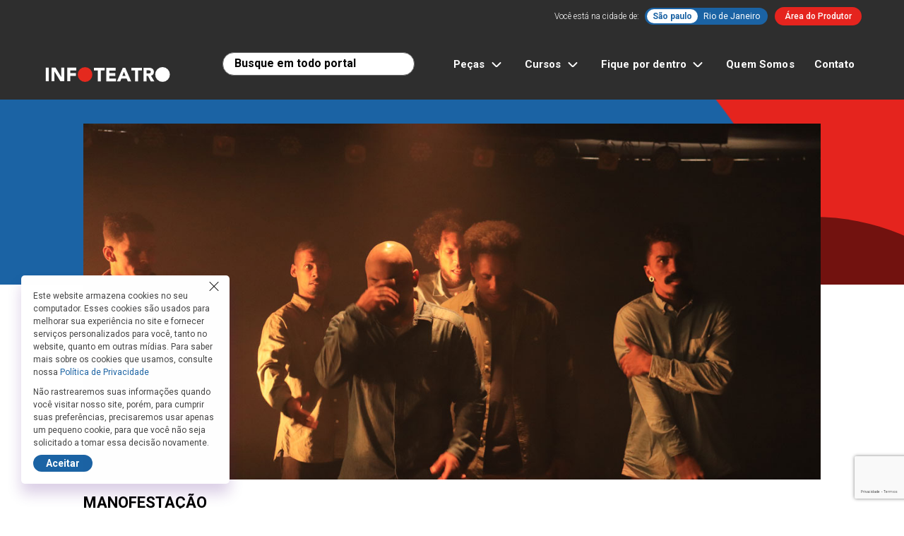

--- FILE ---
content_type: text/html; charset=UTF-8
request_url: https://infoteatro.com.br/peca/manofestacao/
body_size: 20488
content:
<!DOCTYPE html>
<html lang="pt-BR">
<head>
<meta charset="UTF-8">
<meta http-equiv="X-UA-Compatible" content="IE=edge">
<meta name="viewport" content="width=device-width, initial-scale=1">
<title>MANOfestAÇÃO - Infoteatro</title>
<meta name='robots' content='index, follow, max-image-preview:large, max-snippet:-1, max-video-preview:-1' />
<!-- Etiqueta do modo de consentimento do Google (gtag.js) dataLayer adicionada pelo Site Kit -->
<script type="text/javascript" id="google_gtagjs-js-consent-mode-data-layer">
/* <![CDATA[ */
window.dataLayer = window.dataLayer || [];function gtag(){dataLayer.push(arguments);}
gtag('consent', 'default', {"ad_personalization":"denied","ad_storage":"denied","ad_user_data":"denied","analytics_storage":"denied","functionality_storage":"denied","security_storage":"denied","personalization_storage":"denied","region":["AT","BE","BG","CH","CY","CZ","DE","DK","EE","ES","FI","FR","GB","GR","HR","HU","IE","IS","IT","LI","LT","LU","LV","MT","NL","NO","PL","PT","RO","SE","SI","SK"],"wait_for_update":500});
window._googlesitekitConsentCategoryMap = {"statistics":["analytics_storage"],"marketing":["ad_storage","ad_user_data","ad_personalization"],"functional":["functionality_storage","security_storage"],"preferences":["personalization_storage"]};
window._googlesitekitConsents = {"ad_personalization":"denied","ad_storage":"denied","ad_user_data":"denied","analytics_storage":"denied","functionality_storage":"denied","security_storage":"denied","personalization_storage":"denied","region":["AT","BE","BG","CH","CY","CZ","DE","DK","EE","ES","FI","FR","GB","GR","HR","HU","IE","IS","IT","LI","LT","LU","LV","MT","NL","NO","PL","PT","RO","SE","SI","SK"],"wait_for_update":500};
/* ]]> */
</script>
<!-- Fim da etiqueta do modo de consentimento do Google (gtag.js) dataLayer adicionada pelo Site Kit -->

	<!-- This site is optimized with the Yoast SEO plugin v21.9 - https://yoast.com/wordpress/plugins/seo/ -->
	<link rel="canonical" href="https://infoteatro.com.br/peca/manofestacao/" />
	<meta property="og:locale" content="pt_BR" />
	<meta property="og:type" content="article" />
	<meta property="og:title" content="MANOfestAÇÃO - Infoteatro" />
	<meta property="og:description" content="Um manifesto através da dança breaking, inspirado nas &quot;Block Parties&quot;, originais festas de rua da cultura hip-hop que, em meio ao descanso e o caos, eram pontos de encontro entre jovens que buscavam na dança um refúgio e espaço de protesto. MANOfestAÇÃO trás a tona aquilo que “aprisiona” tantas pessoas periféricas que, no meio de tantas adversidades, barreiras invisíveis e visíveis, continuam (re)existindo." />
	<meta property="og:url" content="https://infoteatro.com.br/peca/manofestacao/" />
	<meta property="og:site_name" content="Infoteatro" />
	<meta property="article:modified_time" content="2024-03-18T15:16:12+00:00" />
	<meta property="og:image" content="https://infoteatro.com.br/wp-content/uploads/2024/02/Espetaculo-MANOfestACAO-Credito-Pablo-Araripe-4.jpg" />
	<meta property="og:image:width" content="1200" />
	<meta property="og:image:height" content="800" />
	<meta property="og:image:type" content="image/jpeg" />
	<meta name="twitter:card" content="summary_large_image" />
	<meta name="twitter:label1" content="Est. tempo de leitura" />
	<meta name="twitter:data1" content="1 minuto" />
	<script type="application/ld+json" class="yoast-schema-graph">{"@context":"https://schema.org","@graph":[{"@type":"WebPage","@id":"https://infoteatro.com.br/peca/manofestacao/","url":"https://infoteatro.com.br/peca/manofestacao/","name":"MANOfestAÇÃO - Infoteatro","isPartOf":{"@id":"https://infoteatro.com.br/#website"},"primaryImageOfPage":{"@id":"https://infoteatro.com.br/peca/manofestacao/#primaryimage"},"image":{"@id":"https://infoteatro.com.br/peca/manofestacao/#primaryimage"},"thumbnailUrl":"https://infoteatro.com.br/wp-content/uploads/2024/02/Espetaculo-MANOfestACAO-Credito-Pablo-Araripe-4.jpg","datePublished":"2024-02-29T14:48:42+00:00","dateModified":"2024-03-18T15:16:12+00:00","breadcrumb":{"@id":"https://infoteatro.com.br/peca/manofestacao/#breadcrumb"},"inLanguage":"pt-BR","potentialAction":[{"@type":"ReadAction","target":["https://infoteatro.com.br/peca/manofestacao/"]}]},{"@type":"ImageObject","inLanguage":"pt-BR","@id":"https://infoteatro.com.br/peca/manofestacao/#primaryimage","url":"https://infoteatro.com.br/wp-content/uploads/2024/02/Espetaculo-MANOfestACAO-Credito-Pablo-Araripe-4.jpg","contentUrl":"https://infoteatro.com.br/wp-content/uploads/2024/02/Espetaculo-MANOfestACAO-Credito-Pablo-Araripe-4.jpg","width":1200,"height":800,"caption":"Foto: Pablo Araripe"},{"@type":"BreadcrumbList","@id":"https://infoteatro.com.br/peca/manofestacao/#breadcrumb","itemListElement":[{"@type":"ListItem","position":1,"name":"Peças","item":"https://infoteatro.com.br/peca/"},{"@type":"ListItem","position":2,"name":"MANOfestAÇÃO"}]},{"@type":"WebSite","@id":"https://infoteatro.com.br/#website","url":"https://infoteatro.com.br/","name":"Infoteatro","description":"Seu Guia de Peças em SP e RJ","publisher":{"@id":"https://infoteatro.com.br/#organization"},"potentialAction":[{"@type":"SearchAction","target":{"@type":"EntryPoint","urlTemplate":"https://infoteatro.com.br/?s={search_term_string}"},"query-input":"required name=search_term_string"}],"inLanguage":"pt-BR"},{"@type":"Organization","@id":"https://infoteatro.com.br/#organization","name":"Infoteatro","url":"https://infoteatro.com.br/","logo":{"@type":"ImageObject","inLanguage":"pt-BR","@id":"https://infoteatro.com.br/#/schema/logo/image/","url":"https://infoteatro.com.br/wp-content/uploads/2024/01/logo-infoteatro.svg","contentUrl":"https://infoteatro.com.br/wp-content/uploads/2024/01/logo-infoteatro.svg","caption":"Infoteatro"},"image":{"@id":"https://infoteatro.com.br/#/schema/logo/image/"}}]}</script>
	<!-- / Yoast SEO plugin. -->


<link rel='dns-prefetch' href='//ajax.googleapis.com' />
<link rel='dns-prefetch' href='//code.iconify.design' />
<link rel='dns-prefetch' href='//cdn.jsdelivr.net' />
<link rel='dns-prefetch' href='//cdnjs.cloudflare.com' />
<link rel='dns-prefetch' href='//www.google.com' />
<link rel='dns-prefetch' href='//www.googletagmanager.com' />
<link rel='dns-prefetch' href='//fonts.googleapis.com' />
<link rel='dns-prefetch' href='//fonts.gstatic.com' />
<link rel="alternate" type="application/rss+xml" title="Feed de comentários para Infoteatro &raquo; MANOfestAÇÃO" href="https://infoteatro.com.br/peca/manofestacao/feed/" />
<link rel="alternate" title="oEmbed (JSON)" type="application/json+oembed" href="https://infoteatro.com.br/wp-json/oembed/1.0/embed?url=https%3A%2F%2Finfoteatro.com.br%2Fpeca%2Fmanofestacao%2F" />
<link rel="alternate" title="oEmbed (XML)" type="text/xml+oembed" href="https://infoteatro.com.br/wp-json/oembed/1.0/embed?url=https%3A%2F%2Finfoteatro.com.br%2Fpeca%2Fmanofestacao%2F&#038;format=xml" />
<style id='wp-img-auto-sizes-contain-inline-css' type='text/css'>
img:is([sizes=auto i],[sizes^="auto," i]){contain-intrinsic-size:3000px 1500px}
/*# sourceURL=wp-img-auto-sizes-contain-inline-css */
</style>
<style id='wp-block-library-inline-css' type='text/css'>
:root{--wp-block-synced-color:#7a00df;--wp-block-synced-color--rgb:122,0,223;--wp-bound-block-color:var(--wp-block-synced-color);--wp-editor-canvas-background:#ddd;--wp-admin-theme-color:#007cba;--wp-admin-theme-color--rgb:0,124,186;--wp-admin-theme-color-darker-10:#006ba1;--wp-admin-theme-color-darker-10--rgb:0,107,160.5;--wp-admin-theme-color-darker-20:#005a87;--wp-admin-theme-color-darker-20--rgb:0,90,135;--wp-admin-border-width-focus:2px}@media (min-resolution:192dpi){:root{--wp-admin-border-width-focus:1.5px}}.wp-element-button{cursor:pointer}:root .has-very-light-gray-background-color{background-color:#eee}:root .has-very-dark-gray-background-color{background-color:#313131}:root .has-very-light-gray-color{color:#eee}:root .has-very-dark-gray-color{color:#313131}:root .has-vivid-green-cyan-to-vivid-cyan-blue-gradient-background{background:linear-gradient(135deg,#00d084,#0693e3)}:root .has-purple-crush-gradient-background{background:linear-gradient(135deg,#34e2e4,#4721fb 50%,#ab1dfe)}:root .has-hazy-dawn-gradient-background{background:linear-gradient(135deg,#faaca8,#dad0ec)}:root .has-subdued-olive-gradient-background{background:linear-gradient(135deg,#fafae1,#67a671)}:root .has-atomic-cream-gradient-background{background:linear-gradient(135deg,#fdd79a,#004a59)}:root .has-nightshade-gradient-background{background:linear-gradient(135deg,#330968,#31cdcf)}:root .has-midnight-gradient-background{background:linear-gradient(135deg,#020381,#2874fc)}:root{--wp--preset--font-size--normal:16px;--wp--preset--font-size--huge:42px}.has-regular-font-size{font-size:1em}.has-larger-font-size{font-size:2.625em}.has-normal-font-size{font-size:var(--wp--preset--font-size--normal)}.has-huge-font-size{font-size:var(--wp--preset--font-size--huge)}.has-text-align-center{text-align:center}.has-text-align-left{text-align:left}.has-text-align-right{text-align:right}.has-fit-text{white-space:nowrap!important}#end-resizable-editor-section{display:none}.aligncenter{clear:both}.items-justified-left{justify-content:flex-start}.items-justified-center{justify-content:center}.items-justified-right{justify-content:flex-end}.items-justified-space-between{justify-content:space-between}.screen-reader-text{border:0;clip-path:inset(50%);height:1px;margin:-1px;overflow:hidden;padding:0;position:absolute;width:1px;word-wrap:normal!important}.screen-reader-text:focus{background-color:#ddd;clip-path:none;color:#444;display:block;font-size:1em;height:auto;left:5px;line-height:normal;padding:15px 23px 14px;text-decoration:none;top:5px;width:auto;z-index:100000}html :where(.has-border-color){border-style:solid}html :where([style*=border-top-color]){border-top-style:solid}html :where([style*=border-right-color]){border-right-style:solid}html :where([style*=border-bottom-color]){border-bottom-style:solid}html :where([style*=border-left-color]){border-left-style:solid}html :where([style*=border-width]){border-style:solid}html :where([style*=border-top-width]){border-top-style:solid}html :where([style*=border-right-width]){border-right-style:solid}html :where([style*=border-bottom-width]){border-bottom-style:solid}html :where([style*=border-left-width]){border-left-style:solid}html :where(img[class*=wp-image-]){height:auto;max-width:100%}:where(figure){margin:0 0 1em}html :where(.is-position-sticky){--wp-admin--admin-bar--position-offset:var(--wp-admin--admin-bar--height,0px)}@media screen and (max-width:600px){html :where(.is-position-sticky){--wp-admin--admin-bar--position-offset:0px}}

/*# sourceURL=wp-block-library-inline-css */
</style><style id='global-styles-inline-css' type='text/css'>
:root{--wp--preset--aspect-ratio--square: 1;--wp--preset--aspect-ratio--4-3: 4/3;--wp--preset--aspect-ratio--3-4: 3/4;--wp--preset--aspect-ratio--3-2: 3/2;--wp--preset--aspect-ratio--2-3: 2/3;--wp--preset--aspect-ratio--16-9: 16/9;--wp--preset--aspect-ratio--9-16: 9/16;--wp--preset--color--black: #000000;--wp--preset--color--cyan-bluish-gray: #abb8c3;--wp--preset--color--white: #ffffff;--wp--preset--color--pale-pink: #f78da7;--wp--preset--color--vivid-red: #cf2e2e;--wp--preset--color--luminous-vivid-orange: #ff6900;--wp--preset--color--luminous-vivid-amber: #fcb900;--wp--preset--color--light-green-cyan: #7bdcb5;--wp--preset--color--vivid-green-cyan: #00d084;--wp--preset--color--pale-cyan-blue: #8ed1fc;--wp--preset--color--vivid-cyan-blue: #0693e3;--wp--preset--color--vivid-purple: #9b51e0;--wp--preset--gradient--vivid-cyan-blue-to-vivid-purple: linear-gradient(135deg,rgb(6,147,227) 0%,rgb(155,81,224) 100%);--wp--preset--gradient--light-green-cyan-to-vivid-green-cyan: linear-gradient(135deg,rgb(122,220,180) 0%,rgb(0,208,130) 100%);--wp--preset--gradient--luminous-vivid-amber-to-luminous-vivid-orange: linear-gradient(135deg,rgb(252,185,0) 0%,rgb(255,105,0) 100%);--wp--preset--gradient--luminous-vivid-orange-to-vivid-red: linear-gradient(135deg,rgb(255,105,0) 0%,rgb(207,46,46) 100%);--wp--preset--gradient--very-light-gray-to-cyan-bluish-gray: linear-gradient(135deg,rgb(238,238,238) 0%,rgb(169,184,195) 100%);--wp--preset--gradient--cool-to-warm-spectrum: linear-gradient(135deg,rgb(74,234,220) 0%,rgb(151,120,209) 20%,rgb(207,42,186) 40%,rgb(238,44,130) 60%,rgb(251,105,98) 80%,rgb(254,248,76) 100%);--wp--preset--gradient--blush-light-purple: linear-gradient(135deg,rgb(255,206,236) 0%,rgb(152,150,240) 100%);--wp--preset--gradient--blush-bordeaux: linear-gradient(135deg,rgb(254,205,165) 0%,rgb(254,45,45) 50%,rgb(107,0,62) 100%);--wp--preset--gradient--luminous-dusk: linear-gradient(135deg,rgb(255,203,112) 0%,rgb(199,81,192) 50%,rgb(65,88,208) 100%);--wp--preset--gradient--pale-ocean: linear-gradient(135deg,rgb(255,245,203) 0%,rgb(182,227,212) 50%,rgb(51,167,181) 100%);--wp--preset--gradient--electric-grass: linear-gradient(135deg,rgb(202,248,128) 0%,rgb(113,206,126) 100%);--wp--preset--gradient--midnight: linear-gradient(135deg,rgb(2,3,129) 0%,rgb(40,116,252) 100%);--wp--preset--font-size--small: 13px;--wp--preset--font-size--medium: 20px;--wp--preset--font-size--large: 36px;--wp--preset--font-size--x-large: 42px;--wp--preset--spacing--20: 0.44rem;--wp--preset--spacing--30: 0.67rem;--wp--preset--spacing--40: 1rem;--wp--preset--spacing--50: 1.5rem;--wp--preset--spacing--60: 2.25rem;--wp--preset--spacing--70: 3.38rem;--wp--preset--spacing--80: 5.06rem;--wp--preset--shadow--natural: 6px 6px 9px rgba(0, 0, 0, 0.2);--wp--preset--shadow--deep: 12px 12px 50px rgba(0, 0, 0, 0.4);--wp--preset--shadow--sharp: 6px 6px 0px rgba(0, 0, 0, 0.2);--wp--preset--shadow--outlined: 6px 6px 0px -3px rgb(255, 255, 255), 6px 6px rgb(0, 0, 0);--wp--preset--shadow--crisp: 6px 6px 0px rgb(0, 0, 0);}:where(.is-layout-flex){gap: 0.5em;}:where(.is-layout-grid){gap: 0.5em;}body .is-layout-flex{display: flex;}.is-layout-flex{flex-wrap: wrap;align-items: center;}.is-layout-flex > :is(*, div){margin: 0;}body .is-layout-grid{display: grid;}.is-layout-grid > :is(*, div){margin: 0;}:where(.wp-block-columns.is-layout-flex){gap: 2em;}:where(.wp-block-columns.is-layout-grid){gap: 2em;}:where(.wp-block-post-template.is-layout-flex){gap: 1.25em;}:where(.wp-block-post-template.is-layout-grid){gap: 1.25em;}.has-black-color{color: var(--wp--preset--color--black) !important;}.has-cyan-bluish-gray-color{color: var(--wp--preset--color--cyan-bluish-gray) !important;}.has-white-color{color: var(--wp--preset--color--white) !important;}.has-pale-pink-color{color: var(--wp--preset--color--pale-pink) !important;}.has-vivid-red-color{color: var(--wp--preset--color--vivid-red) !important;}.has-luminous-vivid-orange-color{color: var(--wp--preset--color--luminous-vivid-orange) !important;}.has-luminous-vivid-amber-color{color: var(--wp--preset--color--luminous-vivid-amber) !important;}.has-light-green-cyan-color{color: var(--wp--preset--color--light-green-cyan) !important;}.has-vivid-green-cyan-color{color: var(--wp--preset--color--vivid-green-cyan) !important;}.has-pale-cyan-blue-color{color: var(--wp--preset--color--pale-cyan-blue) !important;}.has-vivid-cyan-blue-color{color: var(--wp--preset--color--vivid-cyan-blue) !important;}.has-vivid-purple-color{color: var(--wp--preset--color--vivid-purple) !important;}.has-black-background-color{background-color: var(--wp--preset--color--black) !important;}.has-cyan-bluish-gray-background-color{background-color: var(--wp--preset--color--cyan-bluish-gray) !important;}.has-white-background-color{background-color: var(--wp--preset--color--white) !important;}.has-pale-pink-background-color{background-color: var(--wp--preset--color--pale-pink) !important;}.has-vivid-red-background-color{background-color: var(--wp--preset--color--vivid-red) !important;}.has-luminous-vivid-orange-background-color{background-color: var(--wp--preset--color--luminous-vivid-orange) !important;}.has-luminous-vivid-amber-background-color{background-color: var(--wp--preset--color--luminous-vivid-amber) !important;}.has-light-green-cyan-background-color{background-color: var(--wp--preset--color--light-green-cyan) !important;}.has-vivid-green-cyan-background-color{background-color: var(--wp--preset--color--vivid-green-cyan) !important;}.has-pale-cyan-blue-background-color{background-color: var(--wp--preset--color--pale-cyan-blue) !important;}.has-vivid-cyan-blue-background-color{background-color: var(--wp--preset--color--vivid-cyan-blue) !important;}.has-vivid-purple-background-color{background-color: var(--wp--preset--color--vivid-purple) !important;}.has-black-border-color{border-color: var(--wp--preset--color--black) !important;}.has-cyan-bluish-gray-border-color{border-color: var(--wp--preset--color--cyan-bluish-gray) !important;}.has-white-border-color{border-color: var(--wp--preset--color--white) !important;}.has-pale-pink-border-color{border-color: var(--wp--preset--color--pale-pink) !important;}.has-vivid-red-border-color{border-color: var(--wp--preset--color--vivid-red) !important;}.has-luminous-vivid-orange-border-color{border-color: var(--wp--preset--color--luminous-vivid-orange) !important;}.has-luminous-vivid-amber-border-color{border-color: var(--wp--preset--color--luminous-vivid-amber) !important;}.has-light-green-cyan-border-color{border-color: var(--wp--preset--color--light-green-cyan) !important;}.has-vivid-green-cyan-border-color{border-color: var(--wp--preset--color--vivid-green-cyan) !important;}.has-pale-cyan-blue-border-color{border-color: var(--wp--preset--color--pale-cyan-blue) !important;}.has-vivid-cyan-blue-border-color{border-color: var(--wp--preset--color--vivid-cyan-blue) !important;}.has-vivid-purple-border-color{border-color: var(--wp--preset--color--vivid-purple) !important;}.has-vivid-cyan-blue-to-vivid-purple-gradient-background{background: var(--wp--preset--gradient--vivid-cyan-blue-to-vivid-purple) !important;}.has-light-green-cyan-to-vivid-green-cyan-gradient-background{background: var(--wp--preset--gradient--light-green-cyan-to-vivid-green-cyan) !important;}.has-luminous-vivid-amber-to-luminous-vivid-orange-gradient-background{background: var(--wp--preset--gradient--luminous-vivid-amber-to-luminous-vivid-orange) !important;}.has-luminous-vivid-orange-to-vivid-red-gradient-background{background: var(--wp--preset--gradient--luminous-vivid-orange-to-vivid-red) !important;}.has-very-light-gray-to-cyan-bluish-gray-gradient-background{background: var(--wp--preset--gradient--very-light-gray-to-cyan-bluish-gray) !important;}.has-cool-to-warm-spectrum-gradient-background{background: var(--wp--preset--gradient--cool-to-warm-spectrum) !important;}.has-blush-light-purple-gradient-background{background: var(--wp--preset--gradient--blush-light-purple) !important;}.has-blush-bordeaux-gradient-background{background: var(--wp--preset--gradient--blush-bordeaux) !important;}.has-luminous-dusk-gradient-background{background: var(--wp--preset--gradient--luminous-dusk) !important;}.has-pale-ocean-gradient-background{background: var(--wp--preset--gradient--pale-ocean) !important;}.has-electric-grass-gradient-background{background: var(--wp--preset--gradient--electric-grass) !important;}.has-midnight-gradient-background{background: var(--wp--preset--gradient--midnight) !important;}.has-small-font-size{font-size: var(--wp--preset--font-size--small) !important;}.has-medium-font-size{font-size: var(--wp--preset--font-size--medium) !important;}.has-large-font-size{font-size: var(--wp--preset--font-size--large) !important;}.has-x-large-font-size{font-size: var(--wp--preset--font-size--x-large) !important;}
/*# sourceURL=global-styles-inline-css */
</style>

<style id='classic-theme-styles-inline-css' type='text/css'>
/*! This file is auto-generated */
.wp-block-button__link{color:#fff;background-color:#32373c;border-radius:9999px;box-shadow:none;text-decoration:none;padding:calc(.667em + 2px) calc(1.333em + 2px);font-size:1.125em}.wp-block-file__button{background:#32373c;color:#fff;text-decoration:none}
/*# sourceURL=/wp-includes/css/classic-themes.min.css */
</style>
<link rel='preconnect' id='googleapis-preconnect-css' href='https://fonts.googleapis.com?ver=6.9' type='text/css' media='all' />
<link rel='preconnect' crossorigin id='gstatic-preconnect-css' href='https://fonts.gstatic.com?ver=6.9' type='text/css' media='all' />
<link rel='stylesheet' id='google-webfonts-css' href='https://fonts.googleapis.com/css2?family=Roboto%3Awght%40300%3B400%3B500%3B700&#038;display=swap&#038;ver=6.9' type='text/css' media='all' />
<link rel='stylesheet' id='infoteatro-style-css' href='https://infoteatro.com.br/wp-content/themes/infoteatro/style.css?ver=202403130125' type='text/css' media='all' />
<link rel='stylesheet' id='vanilla-datepicker-style-css' href='https://cdn.jsdelivr.net/npm/vanillajs-datepicker@1.3.4/dist/css/datepicker.min.css?ver=6.9' type='text/css' media='all' />
<link rel='stylesheet' id='infoteatro-custom-css-css' href='https://infoteatro.com.br/wp-content/themes/infoteatro/custom.css?ver=1756262712' type='text/css' media='all' />
<link rel='stylesheet' id='select2-css-css' href='https://cdnjs.cloudflare.com/ajax/libs/select2/4.1.0-beta.1/css/select2.min.css?ver=6.9' type='text/css' media='all' />
<style id='interviews-carousel-inline-inline-css' type='text/css'>

    .-sc-interviews .-sc-interviews-figure,
    .-sc-interviews .-sc-interviews-figure.-video-preview {
      position: relative;
      width: 200px;
      height: 200px;
      border-radius: 50%;
      overflow: hidden;
      background: #f0f0f0;
      margin: 0 auto;
      /* Garante que sempre seja um círculo perfeito */
      aspect-ratio: 1 / 1;
      box-sizing: border-box;
    }
    .-sc-interviews .-sc-interviews-figure .-foreground {
      width: 100%;
      height: 100%;
      background-size: cover;
      background-position: center;
    }
    .-sc-interviews .-sc-interviews-figure.-video-preview iframe {
      width: 100% !important;
      height: 100% !important;
      border: none;
      pointer-events: none;
      object-fit: cover;
    }

	.-sc-interviews .-interviews-scroller .-sc-interviews-infos a {
		padding-top: 13px;
		font-weight: 600;
	}

    /* Estilo para o botao Ver todas */
    .-sc-interviews .-sc-interviews-figure.see-more-alt {
      background-color: #E5241E !important;
      display: flex !important;
      align-items: center !important;
      justify-content: center !important;
    }
    .-sc-interviews .-sc-interviews-figure.see-more-alt a {
      color: white !important;
      text-decoration: none !important;
      font-weight: bold !important;
      text-align: center !important;
    }

    /* tablets */
    @media (max-width: 768px) {
      .-sc-interviews .-sc-interviews-figure,
      .-sc-interviews .-sc-interviews-figure.-video-preview {
        width: 120px;
        height: 120px;
      }
      .-sc-interviews .-sc-interviews-infos h4 {
        font-size: 14px;
      }
    }

    /* telas médias - corrige o problema dos círculos ovais */
    @media (min-width: 769px) and (max-width: 1200px) {
      .-sc-interviews .-sc-interviews-figure,
      .-sc-interviews .-sc-interviews-figure.-video-preview {
        width: 160px !important;
        height: 160px !important;
        border-radius: 50% !important;
        overflow: hidden !important;
        margin: 0 auto !important;
        /* Garante que não haja distorção */
        aspect-ratio: 1 / 1 !important;
      }
      .-sc-interviews .-sc-interviews-figure iframe,
      .-sc-interviews .-sc-interviews-figure .-foreground {
        width: 100% !important;
        height: 100% !important;
        object-fit: cover;
      }
      .-sc-interviews .-sc-interviews-infos h4 {
        font-size: 16px;
      }
    }

    /* celulares */
    @media (max-width: 480px) {
      .-sc-interviews .-sc-interviews-figure,
      .-sc-interviews .-sc-interviews-figure.-video-preview {
        width: 90px;
        height: 90px;
      }
      .-sc-interviews .-sc-interviews-infos h4 {
        font-size: 12px;
      }
      /* diminui espaçamento lateral do carrossel */
      .-sc-interviews .-sc-interviews-tns, .-sc-interviews .-interviews-scroller {
        margin-left: -10px;
        margin-right: -10px;
      }
      .-sc-interviews .-sc-interviews-tns > div,
      .-sc-interviews .-interviews-scroller > div {
        padding-left: 10px;
        padding-right: 10px;
      }


    }
    

      @media (max-width: 480px) {
        /* garante 2 itens por linha */
        .-sc-interviews .-interviews-scroller.-els-6 {
          display: flex !important;
          flex-wrap: nowrap !important;
          overflow-x: auto !important;
          padding: 0 6px !important;
        }
        .-sc-interviews .-interviews-scroller.-els-6 .-sc-interviews-item {
          flex: 0 0 50% !important;
          max-width: 50% !important;
          box-sizing: border-box;
          padding: 0 4px !important;
          display: flex;
          flex-direction: column;
          align-items: center;
        }
        /* aqui definimos LARGURA = ALTURA para ser círculo */
        .-sc-interviews .-sc-interviews-figure {
          width: 130px !important;
          height: 130px !important;
          border-radius: 50% !important;
          overflow: hidden !important;
          margin: 0 auto;
        }
        /* vídeos ou images ocupando 100% do container */
        .-sc-interviews .-sc-interviews-figure iframe,
        .-sc-interviews .-sc-interviews-figure .-foreground {
          width: 100% !important;
          height: 100% !important;
        }
        /* título centralizado e fonte maior */
        .-sc-interviews .-sc-interviews-infos {
          margin-top: 8px !important;
          text-align: center !important;
          padding: 0 4px;
        }
        .-sc-interviews .-sc-interviews-infos h4 a {
          font-size: 15px !important;
          line-height: 1.2 !important;
        }

        .-sc-interviews .-sc-interviews-figure {		    
		    max-width: 100%;
		}
        
        /* Estilo para o botao Ver todas no mobile */
        .-sc-interviews .-sc-interviews-figure.see-more-alt {
          background-color: #E5241E !important;
          display: flex !important;
          align-items: center !important;
          justify-content: center !important;
        }
        .-sc-interviews .-sc-interviews-figure.see-more-alt a {
          color: white !important;
          text-decoration: none !important;
          font-weight: bold !important;
          text-align: center !important;
        }
      }
    

      /* faz o vídeo preencher mais o círculo, cortando as bordas pretas */
      .-sc-interviews .-sc-interviews-figure.-video-preview {
        position: relative;
        overflow: hidden;
      }
      .-sc-interviews .-sc-interviews-figure.-video-preview iframe {
        position: absolute !important;
        top: 50% !important;
        left: 50% !important;
        width: 180% !important;        /* vai de 100% → 180% */
        height: 180% !important;
        transform: translate(-50%, -50%) !important;
      }
      
      /* Regra adicional para garantir círculos perfeitos em todas as resoluções */
      .-sc-interviews .-sc-interviews-figure,
      .-sc-interviews .-sc-interviews-figure.-video-preview {
        aspect-ratio: 1 / 1 !important;
        border-radius: 50% !important;
      }
      
      /* Específico para telas médias onde o problema ocorre */
      @media (min-width: 769px) and (max-width: 1200px) {
        .-sc-interviews .-sc-interviews-figure,
        .-sc-interviews .-sc-interviews-figure.-video-preview {
          width: 160px !important;
          height: 160px !important;
          min-width: 160px !important;
          min-height: 160px !important;
          max-width: 160px !important;
          max-height: 160px !important;
          margin: 0 10px !important;
        }
      }
      
      /* Adiciona margem entre os círculos em todas as resoluções */
      .-sc-interviews .-sc-interviews-figure,
      .-sc-interviews .-sc-interviews-figure.-video-preview {
        margin: 0 8px !important;
      }
      
      /* Margem específica para mobile */
      @media (max-width: 480px) {
        .-sc-interviews .-sc-interviews-figure,
        .-sc-interviews .-sc-interviews-figure.-video-preview {
          margin: 0 5px !important;
        }
      }
      
      /* Gutter personalizado para telas grandes */
      @media (min-width: 992px) {
        .-sc-interviews .container-up-md {
          --bs-gutter-x: 140px;
          --bs-gutter-y: 0;
          padding: 0px;
        }
      }
      
      /* Estilo para o botao Ver todas em todas as resoluções */
      .-sc-interviews .-sc-interviews-figure.see-more-alt {
        background-color: #E5241E !important;
        display: flex !important;
        align-items: center !important;
        justify-content: center !important;
      }
      .-sc-interviews .-sc-interviews-figure.see-more-alt a {
        color: white !important;
        text-decoration: none !important;
        font-weight: bold !important;
        text-align: center !important;
      }
    
/*# sourceURL=interviews-carousel-inline-inline-css */
</style>
<script type="text/javascript" src="https://www.google.com/recaptcha/api.js?render=6LfJPPghAAAAADK3jRf1KBEu1eUnn8kAoA3z8C1u&amp;hl=pt-BR&amp;ver=3.0" id="infoteatro-google-recaptcha-v3-js"></script>

<!-- Snippet da etiqueta do Google (gtag.js) adicionado pelo Site Kit -->
<!-- Snippet do Google Análises adicionado pelo Site Kit -->
<script type="text/javascript" src="https://www.googletagmanager.com/gtag/js?id=GT-573Z36D" id="google_gtagjs-js" async></script>
<script type="text/javascript" id="google_gtagjs-js-after">
/* <![CDATA[ */
window.dataLayer = window.dataLayer || [];function gtag(){dataLayer.push(arguments);}
gtag("set","linker",{"domains":["infoteatro.com.br"]});
gtag("js", new Date());
gtag("set", "developer_id.dZTNiMT", true);
gtag("config", "GT-573Z36D", {"googlesitekit_post_type":"event"});
//# sourceURL=google_gtagjs-js-after
/* ]]> */
</script>
<link rel="https://api.w.org/" href="https://infoteatro.com.br/wp-json/" /><link rel="EditURI" type="application/rsd+xml" title="RSD" href="https://infoteatro.com.br/xmlrpc.php?rsd" />
<link rel='shortlink' href='https://infoteatro.com.br/?p=22620' />
<meta name="generator" content="Site Kit by Google 1.170.0" /><style>

      .select2-container--default .select2-selection--single .select2-selection__arrow b {
		    border-color: #000000 transparent transparent transparent;
		    left: -47%;
		    border-width: 9px 5px 0 6px;
		    top: 38%;
		}

        /* Estilo do Select2 */
        .select2-container .select2-selection--single {
            border: 1px solid #5d5d5d; /* Borda */
            border-radius: 20px; /* Bordas arredondadas */
            padding: 8px; /* Espaçamento interno */
            font-size: 16px; /* Tamanho da fonte */
            background-color: #fff; /* Cor do fundo */
            height: auto; /* Ajusta a altura */
            display: flex;
            align-items: center;
                margin-bottom: 8px;
        }



        .select2-container .select2-selection--single .select2-selection__arrow {
            height: 100%; /* Ajusta a seta */
            top: 0;
            right: 10px;
            position: absolute;    margin-bottom: 8px;
        }

        .select2-container--default .select2-selection--single:focus {
            border-color: #007bff; /* Cor ao focar */
            outline: none; /* Remove o contorno */
                margin-bottom: 8px;
        }
    </style>        <style id="infoteatro-recaptcha-badge-css">
          .grecaptcha-badge {
            display: block !important;
            visibility: visible !important;
            opacity: 1 !important;
            z-index: 99999 !important;
          }
        </style>
        <noscript><style>.lazyload[data-src]{display:none !important;}</style></noscript><style>.lazyload{background-image:none !important;}.lazyload:before{background-image:none !important;}</style>
<!-- Snippet do Gerenciador de Tags do Google adicionado pelo Site Kit -->
<script type="text/javascript">
/* <![CDATA[ */

			( function( w, d, s, l, i ) {
				w[l] = w[l] || [];
				w[l].push( {'gtm.start': new Date().getTime(), event: 'gtm.js'} );
				var f = d.getElementsByTagName( s )[0],
					j = d.createElement( s ), dl = l != 'dataLayer' ? '&l=' + l : '';
				j.async = true;
				j.src = 'https://www.googletagmanager.com/gtm.js?id=' + i + dl;
				f.parentNode.insertBefore( j, f );
			} )( window, document, 'script', 'dataLayer', 'GTM-WTJ258PR' );
			
/* ]]> */
</script>

<!-- Fim do código do Gerenciador de Etiquetas do Google adicionado pelo Site Kit -->
<link rel="icon" href="https://infoteatro.com.br/wp-content/uploads/2025/09/cropped-Capa-32x32.jpg" sizes="32x32" />
<link rel="icon" href="https://infoteatro.com.br/wp-content/uploads/2025/09/cropped-Capa-192x192.jpg" sizes="192x192" />
<link rel="apple-touch-icon" href="https://infoteatro.com.br/wp-content/uploads/2025/09/cropped-Capa-180x180.jpg" />
<meta name="msapplication-TileImage" content="https://infoteatro.com.br/wp-content/uploads/2025/09/cropped-Capa-270x270.jpg" />

<!-- Google Tag Manager -->
<script>(function(w,d,s,l,i){w[l]=w[l]||[];w[l].push({'gtm.start':
new Date().getTime(),event:'gtm.js'});var f=d.getElementsByTagName(s)[0],
j=d.createElement(s),dl=l!='dataLayer'?'&l='+l:'';j.async=true;j.src=
'https://www.googletagmanager.com/gtm.js?id='+i+dl;f.parentNode.insertBefore(j,f);
})(window,document,'script','dataLayer','GTM-WTJ258PR');</script>

<!-- End Google Tag Manager -->

<!-- Meta Pixel Code -->
<script>
!function(f,b,e,v,n,t,s)
{if(f.fbq)return;n=f.fbq=function(){n.callMethod?
n.callMethod.apply(n,arguments):n.queue.push(arguments)};
if(!f._fbq)f._fbq=n;n.push=n;n.loaded=!0;n.version='2.0';
n.queue=[];t=b.createElement(e);t.async=!0;
t.src=v;s=b.getElementsByTagName(e)[0];
s.parentNode.insertBefore(t,s)}(window, document,'script',
'https://connect.facebook.net/en_US/fbevents.js');
fbq('init', '195462205904777');
fbq('track', 'PageView');
</script>
<noscript><img height="1" width="1" style="display:none"
src="https://www.facebook.com/tr?id=195462205904777&ev=PageView&noscript=1"
/></noscript>
<!-- End Meta Pixel Code -->


</head>
<body class="wp-singular event-template-default single single-event postid-22620 wp-theme-infoteatro">

<!-- Google Tag Manager (noscript) -->
<noscript><iframe src="https://www.googletagmanager.com/ns.html?id=GTM-WTJ258PR"
height="0" width="0" style="display:none;visibility:hidden"></iframe></noscript>
<!-- End Google Tag Manager (noscript) -->


					<header class="-header -dark">
					
		<div class="container-base">
				<div class="-header-topbar">
			<div class="-header-topbar-locations">
				<span>Você está na cidade de:</span>
				<div class="-header-topbar-buttons">
					<a href="#"  class="-active" id="trigger-location-sp">São paulo</a>
					<a href="#"  id="trigger-location-rj">Rio de Janeiro</a>
				</div>
			</div>
			<a href="https://infoteatro.com.br/minha-conta/" class="-btn-login -btn-login-topbar">Área do Produtor</a>
		</div>
				<div class="-header-inner">
				<div class="-header-brand">
			<a href="https://infoteatro.com.br">
				<figure class="brand">
					<img src="[data-uri]" class="-default lazyload" alt="Infoteatro" style="width:100%" data-src="https://infoteatro.com.br/wp-content/uploads/2024/01/logo-infoteatro.svg" decoding="async"><noscript><img src="https://infoteatro.com.br/wp-content/uploads/2024/01/logo-infoteatro.svg" class="-default" alt="Infoteatro" style="width:100%" data-eio="l"></noscript>					<img src="[data-uri]" class="-light lazyload" alt="Infoteatro" style="width:100%" data-src="https://infoteatro.com.br/wp-content/uploads/2024/01/logo-infoteatro-branco.svg" decoding="async"><noscript><img src="https://infoteatro.com.br/wp-content/uploads/2024/01/logo-infoteatro-branco.svg" class="-light" alt="Infoteatro" style="width:100%" data-eio="l"></noscript>				</figure>
			</a>
		</div>
				<nav class="-offcanvas" id="main-nav">
				<div class="-offcanvas-header">
			<div class="-offcanvas-brand">
				<a href="https://infoteatro.com.br">
					<img src="[data-uri]" class="brand lazyload" alt="Infoteatro" style="width:100%" data-src="https://infoteatro.com.br/wp-content/uploads/2024/01/logo-infoteatro-branco.svg" decoding="async"><noscript><img src="https://infoteatro.com.br/wp-content/uploads/2024/01/logo-infoteatro-branco.svg" class="brand" alt="Infoteatro" style="width:100%" data-eio="l"></noscript>				</a>
			</div>
			<button type="button" class="-offcanvas-close menu-trigger-btn">
				<span class="iconify" data-icon="line-md:menu-to-close-alt-transition"></span>
			</button>
		</div>
				<div class="-offcanvas-search">
			<form class="-offcanvas-searchform" role="search" name="default-search-form" method="get" action="https://infoteatro.com.br/">
				<input type="text" name="s" class="form-control flex-grow-1" id="searchfor" value="" placeholder="Busque em todo portal" required>
				<button type="submit" class="-offcanvas-searchform-btn"><!-- <span class="iconify" data-icon="octicon:search-24"></span> --><span class="iconify" data-icon="ion:search-outline"></span></button>
			</form>	
		</div>
		<ul id="menu-menu-principal" class="-offcanvas-nav"><li id="menu-item-21211" class="menu-item menu-item-type-custom menu-item-object-custom menu-item-has-children dropdown menu-item-21211"><a class="dropdown-toggle dropdown-toggle-hover" data-toggle="dropdown">Peças<span class="dropdown-ico"></span></a>
<ul class="dropdown-menu depth_0">
	<li id="menu-item-21293" class="menu-item menu-item-type-custom menu-item-object-custom menu-item-21293"><a href="https://infoteatro.com.br/peca/?status=parahoje">Para hoje</a></li>
	<li id="menu-item-21294" class="menu-item menu-item-type-custom menu-item-object-custom menu-item-21294"><a href="https://infoteatro.com.br/peca/?status=ultimosdias">Últimos dias</a></li>
	<li id="menu-item-21295" class="menu-item menu-item-type-custom menu-item-object-custom menu-item-21295"><a href="https://infoteatro.com.br/peca/?status=embreve">Em breve</a></li>
	<li id="menu-item-21776" class="menu-item menu-item-type-custom menu-item-object-custom menu-item-21776"><a href="https://infoteatro.com.br/peca/?status=emcartaz">Em cartaz</a></li>
	<li id="menu-item-21777" class="menu-item menu-item-type-custom menu-item-object-custom menu-item-21777"><a href="https://infoteatro.com.br/peca/?status=acervo">Acervo</a></li>
	<li id="menu-item-21210" class="menu-item menu-item-type-post_type_archive menu-item-object-event menu-item-21210"><a href="https://infoteatro.com.br/peca/">Ver todas</a></li>
</ul>
</li>
<li id="menu-item-21212" class="menu-item menu-item-type-custom menu-item-object-custom menu-item-has-children dropdown menu-item-21212"><a href="https://infoteatro.com.br#" class="dropdown-toggle dropdown-toggle-hover" data-toggle="dropdown">Cursos<span class="dropdown-ico"></span></a>
<ul class="dropdown-menu depth_0">
	<li id="menu-item-21213" class="menu-item menu-item-type-custom menu-item-object-custom menu-item-21213"><a href="https://infoteatro.com.br/curso/">Ver todos</a></li>
</ul>
</li>
<li id="menu-item-21214" class="menu-item menu-item-type-custom menu-item-object-custom menu-item-has-children dropdown menu-item-21214"><a href="https://infoteatro.com.br#" class="dropdown-toggle dropdown-toggle-hover" data-toggle="dropdown">Fique por dentro<span class="dropdown-ico"></span></a>
<ul class="dropdown-menu depth_0">
	<li id="menu-item-21219" class="menu-item menu-item-type-post_type menu-item-object-page menu-item-21219"><a href="https://infoteatro.com.br/colunas/">Colunas</a></li>
	<li id="menu-item-21239" class="menu-item menu-item-type-post_type menu-item-object-page menu-item-21239"><a href="https://infoteatro.com.br/criticas/">Críticas</a></li>
	<li id="menu-item-24434" class="menu-item menu-item-type-taxonomy menu-item-object-category menu-item-24434"><a href="https://infoteatro.com.br/categoria/noticias/">Notícias</a></li>
	<li id="menu-item-21221" class="menu-item menu-item-type-taxonomy menu-item-object-category menu-item-21221"><a href="https://infoteatro.com.br/categoria/entrevistas/">Entrevistas</a></li>
	<li id="menu-item-21224" class="menu-item menu-item-type-taxonomy menu-item-object-category menu-item-21224"><a href="https://infoteatro.com.br/categoria/infoteatro-na-midia/">Na Mídia</a></li>
</ul>
</li>
<li id="menu-item-21291" class="menu-item menu-item-type-post_type menu-item-object-page menu-item-21291"><a href="https://infoteatro.com.br/quem-somos/">Quem Somos</a></li>
<li id="menu-item-21292" class="menu-item menu-item-type-post_type menu-item-object-page menu-item-21292"><a href="https://infoteatro.com.br/contato/">Contato</a></li>
</ul>		<div class="-offcanvas-login">
			<a href="https://infoteatro.com.br/minha-conta/" class="-btn-login">Área do Produtor</a>
							<a href="https://infoteatro.com.br/criar-minha-conta/" class="-btn-register">Criar minha conta</a>
					</div>
				<div class="-offcanvas-socials">
			<ul class="-header-socials">
				<li><a href="#" target="_blank"><span class="iconify" data-icon="mdi:instagram"></span></a></li>
				<li><a href="#" target="_blank"><span class="iconify" data-icon="mdi:facebook"></span></a></li>
				<li><a href="#" target="_blank"><span class="iconify" data-icon="mdi:youtube"></span></a></li>
				<li><a href="#" target="_blank"><span class="iconify" data-icon="mdi:spotify"></span></a></li>
			</ul>
		</div>
				</nav>
				<div class="-offcanvas-outter -blur menu-trigger-btn"></div>
				</div>
				<div>
				<div class="menu-trigger menu-trigger-mobile">
			<button type="button" class="menu-trigger-btn -btn">
				<span class="icon-hamburguer"></span>
				<!-- <span class="hamb">
				    <span class="menu"></span>
				</span> -->
				<!-- <span class="iconify" data-icon="line-md:menu"></span> -->
			</button>
		</div>
				<div class="filter-trigger filter-trigger-mobile">
			<button type="button" class="filter-trigger-btn -btn">
				<span class="icon-filter"></span>
				<!-- <span class="iconify" data-icon="akar-icons:search"></span> -->
			</button>
		</div>
			
	</header>
	
<style type="text/css">
    
</style>
<main>
    <section class="-pecas-single -single">
        <div class="-single-graph"></div>
        <div class="container-up-md">
            <div class="-pecas-single-hg -bg-pos-center-top lazyload" style="" data-back="https://infoteatro.com.br/wp-content/uploads/2024/02/Espetaculo-MANOfestACAO-Credito-Pablo-Araripe-4.jpg"></div>
        </div>
        <div class="container-base">
            <div class="-pecas-single-wrap">
                <h1 class="-card-h1 mb-3 -txtupper">MANOfestAÇÃO</h1>                <!-- <p class="-card-excerpt"><p>Um manifesto através da dança breaking, inspirado nas &#8220;Block Parties&#8221;, originais festas de rua da<br />
cultura hip-hop que, em meio ao descanso e o caos, eram pontos de encontro entre jovens que buscavam<br />
na dança um refúgio e espaço de protesto. MANOfestAÇÃO trás a tona aquilo que “aprisiona” tantas<br />
pessoas periféricas que, no meio de tantas adversidades, barreiras invisíveis e visíveis, continuam<br />
(re)existindo.</p>
</p> -->

                <div class="-flexrow-up-md">
                    <div class="col-lg-7">
                        <div class="-pecas-single-content">
                            <h3 style="text-align: center;">Unity Warriors estreia temporada de circulação do espetáculo “MANOfestAÇÃO”</h3>
<p>Um manifesto através da dança breaking, inspirado nas &#8220;Block Parties&#8221;, originais festas de rua da<br />
cultura hip-hop que, em meio ao descanso e o caos, eram pontos de encontro entre jovens que buscavam<br />
na dança um refúgio e espaço de protesto. MANOfestAÇÃO trás a tona aquilo que “aprisiona” tantas<br />
pessoas periféricas que, no meio de tantas adversidades, barreiras invisíveis e visíveis, continuam<br />
(re)existindo.</p>
<h3>Ficha Técnica:</h3>
<p>Direção artística: Vinicios Silva<br />
Direção geral: Igor Souza<br />
Intérpretes-criadores: Hebrom Rodrigues, Igor Souza, Leandro Cazão, Thiago Silva e Vinicios Silva<br />
Trilha Sonora: Tulio Crepaldi<br />
Figurino: Unity Warriors<br />
Técnico de Som: Elias Soares<br />
Técnico de Luz: Rafael Oliveira<br />
Fotografias: Pablo Araripe<br />
Designer Gráfico: Lucas Reis<br />
Assessoria de Imprensa: Luciana Gandelini<br />
Produção: Junior Cecon</p>
                        </div>

                                            </div>

                    <div class="col-lg-4 ms-lg-auto">

                        <h3 class="-h6 mb-3 -hidden-up-md">Detalhes da peça</h3>
                        <div class="-pecas-single-infos"><div class="-pecas-single-infos-item"><div class="-pecas-single-infos-ico"><span class="icon-theater"></span></div><div class="-pecas-single-infos-content"><p><strong>Status</strong></p><p>Encerrada</p></div></div><div class="-pecas-single-infos-item"><div class="-pecas-single-infos-ico"><span class="icon-calendar"></span></div><div class="-pecas-single-infos-content"><p><strong>Temporada</strong></p><p>De 21/03/2024 até 21/03/2024</p></div></div><div class="-pecas-single-infos-item"><div class="-pecas-single-infos-ico"><span class="icon-sunny-day"></span></div><div class="-pecas-single-infos-content"><p><strong>Dias</strong></p><ul><li><strong>Quinta</strong>20h</li></ul></div></div><div class="-pecas-single-infos-item"><div class="-pecas-single-infos-ico"><span class="icon-clock"></span></div><div class="-pecas-single-infos-content"><p><strong>Duração</strong></p><p>40 minutos</p></div></div><div class="-pecas-single-infos-item"><div class="-pecas-single-infos-ico"><span class="icon-tickets"></span></div><div class="-pecas-single-infos-content"><p><strong>Valor</strong></p><p>Gratuito - Retirada de ingressos 1h antes</p></div></div><div class="-pecas-single-infos-item"><div class="-pecas-single-infos-ico"><span class="icon-mapa"></span></div><div class="-pecas-single-infos-content"><p><strong>Região</strong></p><p>Zona Norte / São Paulo</p></div></div><div class="-pecas-single-infos-item"><div class="-pecas-single-infos-ico"><span class="icon-location"></span></div><div class="-pecas-single-infos-content"><p><strong>Teatro / Espaço</strong></p><p><a href="https://infoteatro.com.br/teatro/ocupacao-artistica-canhoba/">Ocupação Artística Canhoba</a><br>Rua Canhoba,, 299, Perus, São Paulo/SP - 05201200</p></div></div><div class="-pecas-single-infos-item"><div class="-pecas-single-infos-ico"><span class="icon-parking-sign"></span></div><div class="-pecas-single-infos-content"><p><strong>Estacionamento</strong></p><p></p></div></div><div class="-pecas-single-infos-item"><div class="-pecas-single-infos-ico"><span class="icon-coffee"></span></div><div class="-pecas-single-infos-content"><p><strong>Cafeteria</strong></p><p>Não</p></div></div><div class="-pecas-single-infos-item"><div class="-pecas-single-infos-ico"><span class="icon-phone-call"></span></div><div class="-pecas-single-infos-content"><p><strong>Telefone</strong></p><p>(11) 96676-5815</p></div></div><div class="-pecas-single-infos-item"><div class="-pecas-single-infos-ico"><span class="icon-email"></span></div><div class="-pecas-single-infos-content" style="overflow: hidden; max-width: 100%; flex: 1;"><p><strong>E-mail</strong></p><p style="word-break: break-all !important; overflow-wrap: anywhere !important; white-space: normal !important; max-width: 100%; display: block;">grupopandoradeteatro@yahoo.com.br</p></div></div><div class="-pecas-single-infos-item"><div class="-pecas-single-infos-ico"><span class="age age-l">L</span></div><div class="-pecas-single-infos-content"><p><strong>Classificação indicativa</strong></p><p>Classificação Livre para todas idades</p></div></div></div>
                        <div class="-pecas-single-actions">
                            <a href="https://infoteatro.com.br/teatro/ocupacao-artistica-canhoba/" target="_blank" class="-btn-primary -txtupper">Garanta seu ingresso na bilheteria</a>
                            <a href="https://www.google.com/maps?q=Rua+Canhoba,,+299,+Perus,+São+Paulo/SP+-+05201200" target="_blank" class="-btn-quartenary -txtupper">Ver no google maps</a>
                            <a href="https://waze.com/ul?q=Rua%20Canhoba%2C%2C%20299%2C%20Perus%2C%20S%C3%A3o%20Paulo%2FSP%20-%2005201200" target="_blank" class="-btn-quartenary -txtupper">Ver no waze</a>
                        </div>
                    </div>
                </div>

                <div class="-flexrow-up-md">
                    <div class="col-lg-7 mb-auto mb-md-5"><h6 class="-h6 mb-3">Galeria de fotos</h6><div class="-pecas-single-gallery  -lightgallery"><div class="-pecas-single-gallery-item"><a href="https://infoteatro.com.br/wp-content/uploads/2024/02/Espetaculo-MANOfestACAO-Credito-Pablo-Araripe-2-2.jpg" class="lg-item" data-sub-html="<h4>Foto: Pablo Araripe</h4>"><div class="-img-fg lazyload" style="" data-back="https://infoteatro.com.br/wp-content/uploads/2024/02/Espetaculo-MANOfestACAO-Credito-Pablo-Araripe-2-2.jpg"></div></a></div><div class="-pecas-single-gallery-item"><a href="https://infoteatro.com.br/wp-content/uploads/2024/02/Espetaculo-MANOfestACAO-Credito-Pablo-Araripe-2.jpg" class="lg-item" data-sub-html="<h4>Foto: Pablo Araripe</h4>"><div class="-img-fg lazyload" style="" data-back="https://infoteatro.com.br/wp-content/uploads/2024/02/Espetaculo-MANOfestACAO-Credito-Pablo-Araripe-2.jpg"></div></a></div><div class="-pecas-single-gallery-item"><a href="https://infoteatro.com.br/wp-content/uploads/2024/02/Espetaculo-MANOfestACAO-Credito-Pablo-Araripe-3.jpg" class="lg-item" data-sub-html="<h4>Foto: Pablo Araripe</h4>"><div class="-img-fg lazyload" style="" data-back="https://infoteatro.com.br/wp-content/uploads/2024/02/Espetaculo-MANOfestACAO-Credito-Pablo-Araripe-3.jpg"></div></a></div><div class="-pecas-single-gallery-item"><a href="https://infoteatro.com.br/wp-content/uploads/2024/02/Espetaculo-MANOfestACAO-Credito-Pablo-Araripe-4.jpg" class="lg-item" data-sub-html="<h4>Foto: Pablo Araripe</h4>"><div class="-img-fg lazyload" style="" data-back="https://infoteatro.com.br/wp-content/uploads/2024/02/Espetaculo-MANOfestACAO-Credito-Pablo-Araripe-4.jpg"></div></a></div><div class="-pecas-single-gallery-item"><a href="https://infoteatro.com.br/wp-content/uploads/2024/02/Espetaculo-MANOfestACAO-Credito-Pablo-Araripe-7.jpg" class="lg-item" data-sub-html="<h4>Foto: Pablo Araripe</h4>"><div class="-img-fg lazyload" style="" data-back="https://infoteatro.com.br/wp-content/uploads/2024/02/Espetaculo-MANOfestACAO-Credito-Pablo-Araripe-7.jpg"></div></a></div></div><small><strong>Fotos por</strong> Pablo Araripe</small></div>
                    <div class="col-lg-4 ms-lg-auto">
                                                <h6 class="-h6 mb-3 mt-3">Compartilhar em</h6><div class="-pecas-single-share"><a href="https://www.facebook.com/sharer/sharer.php?u=https://infoteatro.com.br/peca/manofestacao/" target="_blank"><span class="iconify" data-icon="fa-brands:facebook-f"></span></a><a href="https://www.linkedin.com/shareArticle?mini=true&url=https://infoteatro.com.br/peca/manofestacao/" target="_blank"><span class="iconify" data-icon="fa-brands:linkedin-in"></span></a><a href="mailto:?body=https://infoteatro.com.br/peca/manofestacao/" target="_blank"><span class="iconify" data-icon="mdi:email-outline"></span></a><a href="https://infoteatro.com.br/peca/manofestacao/" target="_blank"><span class="iconify" data-icon="ant-design:link-outlined"></span></a></div>                    </div>
                </div>

            </div>

                    </div>

        <div class="-pecas-single-interest"><div class="container-base"><h2 class="-h2 -h-blue -round-bf-2 mb-4">Você pode se interessar</h2></div><div class="container-up-md"><div class="-wrap-slider-up-md"><div class="-multiple-square-tns -interest-slider"><div class="-interest-item"><div class="-interest-figure-square -fg"><a href="https://infoteatro.com.br/peca/carmina-burana-ballet/"><span class="-tag-top-right -tag-age age-16">16</span><span class="-foreground lazyload" style="" data-back="https://infoteatro.com.br/wp-content/uploads/2025/12/CARMINA-BURANA5315-Creditos-�-ritacarmo.jpg"></span></a></div><div class="-interest-content -card-content ps-md-0"><h2 class="-interest-title -card-h1 mb-2 -txtupper ms-md-0"><a href="https://infoteatro.com.br/peca/carmina-burana-ballet/">CARMINA BURANA BALLET</a></h2><div class="-accordion -interest-excerpt"><div class="-accordion-item"><button type="button" class="-accordion-item-btn -clean" data-accordion><span class="col-11">Sob a direção artística e coreográfica&hellip;</span><span class="plus"></span></button><div class="-accordion-item-text -clean"><p>Sob a direção artística e coreográfica de Cláudia Martins e Rafael Carriço, o espetáculo revisita um dos marcos da música coral do século XX para construir uma dramaturgia do corpo e da alma. A trilha monumental de Orff, composta em 1936 a partir de poemas medievais encontrados no mosteiro bávaro de Benediktbeuern, ganha nova dimensão cênica: o espetáculo conduz o público por uma jornada de imagens, sons e movimentos que evocam o poder da Fortuna, símbolo do destino e da constante mudança da existência.</p></div></div></div><div class="-card-infos"><span class="-card-date">de 22/01/2026 a 22/02/2026</span><span class="-card-duration">70 min</span><span class="-card-price">à partir de R$ 40</span><span class="-card-soon">Em breve</span><ul class="-card-schedule id_peca_info5" data-id="49747"><li><strong>Quinta</strong>20h</li></ul><span class="-card-location">Teatro Liberdade</span></div></div></div><div class="-interest-item"><div class="-interest-figure-square -fg"><a href="https://infoteatro.com.br/peca/tirana/"><span class="-tag-top-right -tag-age age-14">14</span><span class="-foreground lazyload" style="" data-back="https://infoteatro.com.br/wp-content/uploads/2026/01/Foto-Diana-Tinoco.jpg"></span></a></div><div class="-interest-content -card-content ps-md-0"><h2 class="-interest-title -card-h1 mb-2 -txtupper ms-md-0"><a href="https://infoteatro.com.br/peca/tirana/">TIRANA</a></h2><div class="-accordion -interest-excerpt"><div class="-accordion-item"><button type="button" class="-accordion-item-btn -clean" data-accordion><span class="col-11">Tirana é uma coreografia sonora imersiva&hellip;</span><span class="plus"></span></button><div class="-accordion-item-text -clean"><p>Tirana é uma coreografia sonora imersiva que explora a fisicalidade do limite da voz feminina. Através de canções populares portuguesas e repertório polifónico feminino sobre temas como a maternidade, violência e trabalho, a peça aborda questões de género na produção e interpretação do som. A atenção à natureza tátil do som e à relação entre corpo e espaço é capturada num objeto/escultura que opera como instrumento musical desenhado exclusivamente para esta obra pela artista sonora Inês Tartaruga Água. Ao criar paisagens sonoras e de movimento, procura-se mapear as fronteiras entre a respiração, o som e o canto.</p></div></div></div><div class="-card-infos"><span class="-card-date">de 22/01/2026 a 24/01/2026</span><span class="-card-duration">60 min</span><span class="-card-price">à partir de R$ 15</span><span class="-card-soon">Em breve</span><ul class="-card-schedule id_peca_info5" data-id="50112"><li><strong>Quinta</strong>20h</li><li><strong>Sexta</strong>20h</li><li><strong>Sábado</strong>20h</li></ul><span class="-card-location">Sesc Belenzinho</span></div></div></div><div class="-interest-item"><div class="-interest-figure-square -fg"><a href="https://infoteatro.com.br/peca/giselle/"><span class="-tag-top-right -tag-age age-l">L</span><span class="-foreground lazyload" style="" data-back="https://infoteatro.com.br/wp-content/uploads/2023/11/Copia-de-giseleassafSC_00439.jpg"></span></a></div><div class="-interest-content -card-content ps-md-0"><h2 class="-interest-title -card-h1 mb-2 -txtupper ms-md-0"><a href="https://infoteatro.com.br/peca/giselle/">GISELLE</a></h2><div class="-accordion -interest-excerpt"><div class="-accordion-item"><button type="button" class="-accordion-item-btn -clean" data-accordion><span class="col-11">Um dos balés românticos mais famosos&hellip;</span><span class="plus"></span></button><div class="-accordion-item-text -clean"><p>Um dos balés românticos mais famosos do mundo, Giselle narra o drama de uma jovem camponesa que ama dançar e apaixona-se perdidamente por um nobre que esconde para ela o fato de já estar prometido a outra mulher. Quando descobre a traição, ela morre de desgosto e retorna sob a forma de Willis, o espírito de uma noiva abandonada que dança na madrugada em busca de vingança contra os homens que a enganaram</p></div></div></div><div class="-card-infos"><span class="-card-date">de 23/01/2026 a 25/01/2026</span><span class="-card-duration">120 min</span><span class="-card-price">à partir de R$ 40</span><span class="-card-soon">Em breve</span><ul class="-card-schedule id_peca_info5" data-id="19051"><li><strong>Sexta</strong>20h</li><li><strong>Sábado</strong>20h</li><li><strong>Domingo</strong>18h</li><li><strong>Sexta</strong>20h</li><li><strong>Sábado</strong>20h</li><li><strong>Domingo</strong>18h</li></ul><span class="-card-location">Teatro J. Safra</span></div></div></div></div></div></div></div></section>    </section>
</main>
	<footer class="-footer relative">
		<div class="container-base">
			<div class="-footer-inner ">
					<div class="-footer-about">
					<div class="-footer-brand">
			<a href="https://infoteatro.com.br">
				<img src="[data-uri]" class="brand lazyload" alt="Infoteatro" style="width:100%" data-src="https://infoteatro.com.br/wp-content/uploads/2024/01/logo-infoteatro-branco.svg" decoding="async"><noscript><img src="https://infoteatro.com.br/wp-content/uploads/2024/01/logo-infoteatro-branco.svg" class="brand" alt="Infoteatro" style="width:100%" data-eio="l"></noscript>			</a>
		</div>
					<div class="-footer-description">
				<p>Como faço para ir ao teatro? Onde compro ingressos e a que preços? Quais peças estão em cartaz?</p>
						<p>Para responder a essas e outras perguntas, criamos o banco de peças teatrais do INFOTEATRO.</p>			</div>
			<div class="-footer-responsibility-md">
				<p>As informações das peças cadastradas no site são de inteira responsabilidade das produções. O Infoteatro não se responsabiliza pela atualização das informações das peças cadastradas.</p>
			</div>
		</div>
			<div class="-footer-navs">
		<nav class="-footer-navbar"><h6 class="-footer-title -title-h6">Peças</h6><ul id="menu-pecas" class="-footer-navbar--nav"><li id="menu-item-21536" class="menu-item menu-item-type-custom menu-item-object-custom menu-item-21536"><a href="https://infoteatro.com.br/peca/?status=emcartaz">Em cartaz</a></li>
<li id="menu-item-21374" class="menu-item menu-item-type-custom menu-item-object-custom menu-item-21374"><a href="https://infoteatro.com.br/peca/?status=parahoje">Para hoje</a></li>
<li id="menu-item-21537" class="menu-item menu-item-type-custom menu-item-object-custom menu-item-21537"><a href="https://infoteatro.com.br/peca/?status=ultimosdias">Últimos dias</a></li>
<li id="menu-item-21538" class="menu-item menu-item-type-custom menu-item-object-custom menu-item-21538"><a href="https://infoteatro.com.br/peca/?status=embreve">Em breve</a></li>
<li id="menu-item-21539" class="menu-item menu-item-type-custom menu-item-object-custom menu-item-21539"><a href="https://infoteatro.com.br/peca/?status=acervo">Acervo</a></li>
</ul></nav><nav class="-footer-navbar"><h6 class="-footer-title -title-h6">Fique por dentro</h6><ul id="menu-fique-por-dentro" class="-footer-navbar--nav"><li id="menu-item-21543" class="menu-item menu-item-type-post_type menu-item-object-page menu-item-21543"><a href="https://infoteatro.com.br/colunas/">Colunas</a></li>
<li id="menu-item-21542" class="menu-item menu-item-type-post_type menu-item-object-page menu-item-21542"><a href="https://infoteatro.com.br/criticas/">Críticas</a></li>
<li id="menu-item-21540" class="menu-item menu-item-type-taxonomy menu-item-object-category menu-item-21540"><a href="https://infoteatro.com.br/categoria/entrevistas/">Entrevistas</a></li>
<li id="menu-item-21541" class="menu-item menu-item-type-taxonomy menu-item-object-category menu-item-21541"><a href="https://infoteatro.com.br/categoria/infoteatro-na-midia/">Na mídia</a></li>
</ul></nav><nav class="-footer-navbar"><h6 class="-footer-title -title-h6">Cursos</h6><ul id="menu-cursos" class="-footer-navbar--nav"><li id="menu-item-21544" class="menu-item menu-item-type-custom menu-item-object-custom menu-item-21544"><a href="https://infoteatro.com.br/curso/">Em destaque</a></li>
</ul></nav><nav class="-footer-navbar"><h6 class="-footer-title -title-h6">INFOTEATRO</h6><ul id="menu-infoteatro" class="-footer-navbar--nav"><li id="menu-item-21546" class="menu-item menu-item-type-post_type menu-item-object-page menu-item-21546"><a href="https://infoteatro.com.br/quem-somos/">Quem Somos</a></li>
<li id="menu-item-21545" class="menu-item menu-item-type-post_type menu-item-object-page menu-item-21545"><a href="https://infoteatro.com.br/minha-conta/">Minha conta</a></li>
<li id="menu-item-21547" class="menu-item menu-item-type-post_type menu-item-object-page menu-item-21547"><a href="https://infoteatro.com.br/contato/">Contato</a></li>
<li id="menu-item-21549" class="menu-item menu-item-type-post_type menu-item-object-page menu-item-privacy-policy menu-item-21549"><a href="https://infoteatro.com.br/politica-de-privacidade/">Política de privacidade</a></li>
</ul></nav>		</div>
		<ul class="-footer-socials"><li><a href="https://www.instagram.com/infoteatro_/"  target="_blank" ><span class="iconify" data-icon="mdi:instagram"></span></a></li><li><a href="https://www.facebook.com/people/Infoteatro/100064087483157/?paipv=0&#038;eav=AfY60AuskuubdZaFg950BO2smA4_6pnHzHH5zjHBimlaUG7Vr3sxoAoMDu4psKPAUsM&#038;_rdr"  target="_blank" ><span class="iconify" data-icon="mdi:facebook"></span></a></li><li><a href="https://www.youtube.com/@infoteatro_"  target="_blank" ><span class="iconify" data-icon="mdi:youtube"></span></a></li><li><a href="https://open.spotify.com/playlist/7jlw5GnK8niLAcc09Bx9Dc?si=USvykd7KTaOGwS1lv7wZbg&#038;pi=u-1THFMynJTDuk"  target="_blank" ><span class="iconify" data-icon="mdi:spotify"></span></iconify-icon></a></li></ul>		<div class="-footer-responsibility">
			<p>As informações das peças cadastradas no site são de inteira responsabilidade das produções. O Infoteatro não se responsabiliza pela atualização das informações das peças cadastradas.</p>
		</div>
				</div>	
		</div>		
	</footer>
	 <div style="background: #242424; padding-bottom:5px;padding-right: 20px;text-align:center !important;"><a href="https://eisi.com.br/"><img width="80" src="[data-uri]" data-src="https://eisi.com.br/desenvolvido-por-EISI-cinza-novo.png" decoding="async" class="lazyload"><noscript><img width="80" src="https://eisi.com.br/desenvolvido-por-EISI-cinza-novo.png" data-eio="l"></noscript></a></div>    <div class="-fill">
        <div class="-fill-header">
            <div class="-fill-brand">
                <a href="https://infoteatro.com.br">
                    <figure class="brand">
                        <img src="[data-uri]"  alt="Infoteatro" style="width:100%" data-src="https://infoteatro.com.br/wp-content/uploads/2024/01/logo-infoteatro.svg" decoding="async" class="lazyload"><noscript><img src="https://infoteatro.com.br/wp-content/uploads/2024/01/logo-infoteatro.svg" class="" alt="Infoteatro" style="width:100%" data-eio="l"></noscript>                    </figure>
                </a> 
            </div>

            <button type="button" class="-fill-close filter-trigger-btn">
                <span class="-fill-close-x"></span>
                <!-- <span class="iconify" data-icon="line-md:menu-to-close-alt-transition"></span> -->
            </button>
        </div>
        <div class="-fill-wrap">
            <h2 class="-h2 -h-blue -round-bf-4"><span class="-t-brand">Inf</span> Busca Peças</h2>
            <form name="infobusca-searchform-mb" role="search" method="get" action="https://infoteatro.com.br/peca/">
                <input type="hidden" name="buscapecas" value="pecas">

                <div class="-extrafilters-tax">
                    <div class="-extrafilters-tax-btn"><input type="radio" name="status" value="emcartaz" id="em-cartaz"  ><label for="em-cartaz">Em Cartaz</label></div>
                    <div class="-extrafilters-tax-btn"><input type="radio" name="status" value="parahoje" id="para-hoje"><label for="para-hoje">Para hoje</label></div>
                    <div class="-extrafilters-tax-btn"><input type="radio" name="status" value="ultimosdias" id="ultimos-dias"><label for="ultimos-dias">Últimos dias</label></div>
                    <div class="-extrafilters-tax-btn"><input type="radio" name="status" value="embreve" id="em-breve"><label for="em-breve">Em breve</label></div>
                    <div class="-extrafilters-tax-btn"><input type="radio" name="status" value="acervo" id="acervo"><label for="acervo">Acervo</label></div>
                </div>

                <!-- <input type="search" class="mb-2" name="s" value="" placeholder="Busque por Peças ou artistas"> -->
                
                <div class="-extrafilters-row">
                    <label>Gênero</label>
                    <select name="gender"><option value="" selected>Gênero (opcional)</option><option value="34">Comédia</option><option value="42">Drama</option><option value="47">Drama Histórico</option><option value="40">Outros</option><option value="72">Teatro do Absurdo</option><option value="54">Tragédia</option><option value="51">Tragicomédia</option></select>                </div>
                <div class="-extrafilters-row">
                    <label>Bairro</label>
                    <select name="bairro"><option value="" selected>Bairro (opcional)</option><option value="17">
							Centro (São Paulo)</option><option value="22">
							Zona Leste (São Paulo)</option><option value="24">
							Zona Norte (São Paulo)</option><option value="19">
							Zona Oeste (São Paulo)</option><option value="23">
							Zona Sul (São Paulo)</option></select>                </div>

                <div class="-extrafilters-row-wrap">
                    <div class="-extrafilters-col-6">
                        <span class="label">Data</span>
                        <div class="input-wrap">
                            <!-- <label for="" class="-f-reg">De</label> -->
                            <input type="text" name="start-date" class="dp" placeholder="De">
                        </div>

                        <div class="input-wrap">
                            <!-- <label for="" class="-f-reg">Até</label> -->
                            <input type="text" name="end-date" class="dp" placeholder="Até">
                        </div>
                    </div>
                    <div class="-extrafilters-col-6">
                        <span class="label">Preço</span>
                        <div class="input-wrap">
                            <!-- <label for="" class="-f-reg">De</label> -->
                            <select name="min-price"  data-filter="min-price"  class="filter-peca-select"><option value="" selected>De</option><option value="0">Gratuito</option><option value="R$30,00">Gratuito</option></select>                        </div>

                        <div class="input-wrap">
                            <!-- <label for="" class="-f-reg">Até</label> -->
                            <select name="max-price" data-filter="max-price" class="filter-peca-select"><option value="" selected>Até</option><option value="R$30,00">Gratuito</option><option value="0">Gratuito</option></select>                        </div>
                    </div>
                </div>

                <div class="-extrafilters-row">
                    <label>Público</label>
                    <select name="publico"><option value="" selected>Público (opcional)</option><option value="31">Adulto</option><option value="32">Infantojuvenil</option><option value="57">Jovem</option><option value="33">Para Crianças</option></select>                </div>                      
                

                <div class="-accordion -extrafilters">
                    <div class="-accordion-item">
                        <div class="-accordion-item-text -clean">
                            
                            <div class="-extrafilters-row">
                                <label>Espaço</label>
                                <select name="espaco"><option value="" selected>Espaço (opcional)</option><option value="27">Ambiente Externo</option><option value="25">Arena</option><option value="56">Circo</option><option value="28">Espaço Alternativo</option><option value="29">Intimista</option><option value="18">Palco Italiano</option></select>                            </div>

                            <div class="-extrafilters-row">
                                <label>Dramaturgia</label>
                                <select name="dramaturgia"><option value="" selected>Dramaturgia (opcional)</option><option value="46">Adaptada</option><option value="44">Clássica</option><option value="38">Contemporânea</option><option value="41">Inédita</option><option value="53">Internacional</option><option value="37">Nacional</option></select>                            </div>

                            <div class="-extrafilters-row">
                                <label>Linguagem</label>
                                <select name="linguagem"><option value="" selected>Linguagem (opcional)</option><option value="49">Bonecos</option><option value="43">Circo</option><option value="45">Improviso</option><option value="35">Interativo</option><option value="73">Leitura Dramática</option><option value="74">Mágica</option><option value="75">Mímica</option><option value="39">Monólogo</option><option value="36">Musical</option><option value="70">Ópera</option><option value="71">Poesia</option><option value="50">Stand-Up</option><option value="52">Teatro Dança</option><option value="48">Teatro de Prosa</option><option value="55">Teatro de Rua</option></select>                            </div>

                            <!-- <button type="button" class="-extrafilters-clear">Buscar</button> -->
                            
                        </div>

                        <button type="button" class="-accordion-item-btn -clean -extrafilters-trigger" data-accordion data-alt="Menos opções">Mais opções de filtros</button>
                    </div>
                </div>

                <button type="submit" class="-extrafilters-submit">Buscar</button>

            </form>
        </div>      
    </div><script type="speculationrules">
{"prefetch":[{"source":"document","where":{"and":[{"href_matches":"/*"},{"not":{"href_matches":["/wp-*.php","/wp-admin/*","/wp-content/uploads/*","/wp-content/*","/wp-content/plugins/*","/wp-content/themes/infoteatro/*","/*\\?(.+)"]}},{"not":{"selector_matches":"a[rel~=\"nofollow\"]"}},{"not":{"selector_matches":".no-prefetch, .no-prefetch a"}}]},"eagerness":"conservative"}]}
</script>
        <script>
        (function () {
          // Espera o grecaptcha estar pronto
          function waitForGrecaptcha() {
            if (typeof grecaptcha !== 'undefined' && grecaptcha.ready) {
              // ✅ Força o badge aparecer já no carregamento
              grecaptcha.ready(function () {
                try {
                  grecaptcha.execute('6LfJPPghAAAAADK3jRf1KBEu1eUnn8kAoA3z8C1u', { action: 'pageview' });
                } catch (e) {
                  console.warn('reCAPTCHA pageview execute falhou:', e);
                }
              });
              setupForm();
            } else {
              setTimeout(waitForGrecaptcha, 120);
            }
          }

          function setupForm() {
            var form = document.querySelector('#register-form');
            if (!form) {
              console.log('reCAPTCHA: formulário não encontrado: #register-form');
              return;
            }
            // marca que o recaptcha foi conectado
            form.setAttribute('data-recaptcha-attached', '1');
            form.removeEventListener('submit', handleSubmit);
            console.log('reCAPTCHA: listener anexado ao formulário #register-form');
            form.addEventListener('submit', handleSubmit, true);

            // (removido) pré-geração de token
          }

          function handleSubmit(e) {
            e.preventDefault();
            var form = e.currentTarget;

            var submitBtn   = form.querySelector('input[type="submit"], button[type="submit"]');
            var originalTxt = submitBtn ? (submitBtn.value !== undefined ? submitBtn.value : submitBtn.innerText) : null;
            if (submitBtn) {
              if (submitBtn.value !== undefined) submitBtn.value = 'Verificando…';
              else submitBtn.innerText = 'Verificando…';
              submitBtn.disabled = true;
            }

            // Inicia verificação com timeout de segurança
            var executed = false;
            var safetyTimeout = setTimeout(function(){
              if (!executed) {
                console.error('reCAPTCHA timeout: execute não retornou em 8s');
                if (submitBtn) {
                  if (submitBtn.value !== undefined) submitBtn.value = originalTxt;
                  else submitBtn.innerText = originalTxt;
                  submitBtn.disabled = false;
                }
                alert('Falha na verificação de segurança (timeout). Tente novamente.');
              }
            }, 8000);

            grecaptcha.ready(function () {
              grecaptcha.execute('6LfJPPghAAAAADK3jRf1KBEu1eUnn8kAoA3z8C1u', { action: 'register_form' })
              .then(function (token) {
                executed = true;
                clearTimeout(safetyTimeout);
                console.log('reCAPTCHA: Token obtido com sucesso!');
                console.log('reCAPTCHA: Token length:', token.length);
                
                var input = form.querySelector('input[name="g-recaptcha-response"]');
                if (!input) {
                  input = document.createElement('input');
                  input.type = 'hidden';
                  input.name = 'g-recaptcha-response';
                  form.appendChild(input);
                }
                input.value = token;
                console.log('reCAPTCHA: Token adicionado ao input:', input.value ? 'SIM' : 'NÃO');
                console.log('reCAPTCHA: Enviando formulário...');
                form.submit();
              })
              .catch(function (err) {
                clearTimeout(safetyTimeout);
                console.error('reCAPTCHA error:', err);
                if (submitBtn) {
                  if (submitBtn.value !== undefined) submitBtn.value = originalTxt;
                  else submitBtn.innerText = originalTxt;
                  submitBtn.disabled = false;
                }
                alert('Falha na verificação de segurança. Tente novamente.');
                return;
              });
            });
          }

          // Tenta conectar no load e no DOMContentLoaded
          document.addEventListener('DOMContentLoaded', function(){
            try { setupForm(); } catch(e){}
          });
          waitForGrecaptcha();
        })();
        </script>
        		<!-- Snippet do Gerenciador de Etiqueta do Google (noscript) adicionado pelo Site Kit -->
		<noscript>
			<iframe src="https://www.googletagmanager.com/ns.html?id=GTM-WTJ258PR" height="0" width="0" style="display:none;visibility:hidden"></iframe>
		</noscript>
		<!-- Fim do código do Gerenciador de Etiquetas do Google (noscript) adicionado pelo Site Kit -->
		
<!-- Botão Acessar com o Google adicionado pelo Site Kit -->
		<style>
		.googlesitekit-sign-in-with-google__frontend-output-button{max-width:320px}
		</style>
		<script type="text/javascript" src="https://accounts.google.com/gsi/client"></script>
<script type="text/javascript">
/* <![CDATA[ */
(()=>{async function handleCredentialResponse(response){try{const res=await fetch('https://infoteatro.com.br/wp-login.php?action=googlesitekit_auth',{method:'POST',headers:{'Content-Type':'application/x-www-form-urlencoded'},body:new URLSearchParams(response)});/* Preserve comment text in case of redirect after login on a page with a Sign in with Google button in the WordPress comments. */ const commentText=document.querySelector('#comment')?.value;const postId=document.querySelectorAll('.googlesitekit-sign-in-with-google__comments-form-button')?.[0]?.className?.match(/googlesitekit-sign-in-with-google__comments-form-button-postid-(\d+)/)?.[1];if(!! commentText?.length){sessionStorage.setItem(`siwg-comment-text-${postId}`,commentText);}location.reload();}catch(error){console.error(error);}}if(typeof google !=='undefined'){google.accounts.id.initialize({client_id:'959057719513-l64ovkn2j7kvo1r7ap6ggnvki73va3dl.apps.googleusercontent.com',callback:handleCredentialResponse,library_name:'Site-Kit'});}const defaultButtonOptions={"theme":"outline","text":"signin_with","shape":"rectangular"};document.querySelectorAll('.googlesitekit-sign-in-with-google__frontend-output-button').forEach((siwgButtonDiv)=>{const buttonOptions={shape:siwgButtonDiv.getAttribute('data-googlesitekit-siwg-shape')|| defaultButtonOptions.shape,text:siwgButtonDiv.getAttribute('data-googlesitekit-siwg-text')|| defaultButtonOptions.text,theme:siwgButtonDiv.getAttribute('data-googlesitekit-siwg-theme')|| defaultButtonOptions.theme,};if(typeof google !=='undefined'){google.accounts.id.renderButton(siwgButtonDiv,buttonOptions);}});/* If there is a matching saved comment text in sessionStorage,restore it to the comment field and remove it from sessionStorage. */ const postId=document.body.className.match(/postid-(\d+)/)?.[1];const commentField=document.querySelector('#comment');const commentText=sessionStorage.getItem(`siwg-comment-text-${postId}`);if(commentText?.length && commentField && !! postId){commentField.value=commentText;sessionStorage.removeItem(`siwg-comment-text-${postId}`);}})();
/* ]]> */
</script>

<!-- Botão Finalizar Acesso com Google adicionado pelo Site Kit -->
<script type="text/javascript" id="eio-lazy-load-js-before">
/* <![CDATA[ */
var eio_lazy_vars = {"exactdn_domain":"","skip_autoscale":0,"threshold":0,"use_dpr":1};
//# sourceURL=eio-lazy-load-js-before
/* ]]> */
</script>
<script type="text/javascript" src="https://infoteatro.com.br/wp-content/plugins/ewww-image-optimizer/includes/lazysizes.min.js?ver=800" id="eio-lazy-load-js" async="async" data-wp-strategy="async"></script>
<script type="text/javascript" src="https://ajax.googleapis.com/ajax/libs/jquery/2.1.1/jquery.min.js?ver=2.1.1" id="jquery-js"></script>
<script type="text/javascript" src="https://code.iconify.design/2/2.0.3/iconify.min.js?ver=2.0.3" id="iconify-cdn-js"></script>
<script type="text/javascript" src="https://cdn.jsdelivr.net/npm/vanillajs-datepicker@1.3.4/dist/js/datepicker.min.js?ver=1.3.4" id="vanilla-datepicker-js"></script>
<script type="text/javascript" src="https://infoteatro.com.br/wp-content/themes/infoteatro/assets/scripts/lightgallery.min.js?ver=1.0.18" id="lg-js"></script>
<script type="text/javascript" id="bundle-js-extra">
/* <![CDATA[ */
var ajax_script = {"xhr_url":"https://infoteatro.com.br/wp-admin/admin-ajax.php"};
//# sourceURL=bundle-js-extra
/* ]]> */
</script>
<script type="text/javascript" src="https://infoteatro.com.br/wp-content/themes/infoteatro/assets/scripts/bundle.min.js?ver=1.0.42" id="bundle-js"></script>
<script type="text/javascript" src="https://cdnjs.cloudflare.com/ajax/libs/select2/4.1.0-beta.1/js/select2.min.js" id="select2-js-js"></script>
<script type="text/javascript" src="https://infoteatro.com.br/wp-content/plugins/google-site-kit/dist/assets/js/googlesitekit-consent-mode-bc2e26cfa69fcd4a8261.js" id="googlesitekit-consent-mode-js"></script>
    <script>
    document.addEventListener('DOMContentLoaded', function(){
      // só roda em telas de até 480px
      if ( window.innerWidth > 480 ) return;

      var scroller = document.querySelector('.-sc-interviews .-interviews-scroller');
      if ( ! scroller ) return;

      // calcula largura de 1/2 do viewport do scroller (2 itens por vez)
      var step = scroller.clientWidth / 2;
      var delay = 6000; // 4s entre scrolls

      setInterval(function(){
        // se estiver no fim, volta pro início
        if ( scroller.scrollLeft + scroller.clientWidth >= scroller.scrollWidth - 5 ) {
          scroller.scrollTo({ left: 0, behavior: 'smooth' });
        } else {
          scroller.scrollBy({ left: step, behavior: 'smooth' });
        }
      }, delay);
    });
    </script>
        <script>
    document.addEventListener('DOMContentLoaded', function(){
      // só no mobile
      if ( window.innerWidth > 480 ) return;
      var scroller = document.querySelector('.-sc-interviews .-interviews-scroller');
      if ( !scroller ) return;

      var items   = scroller.querySelectorAll('.-sc-interviews-item');
      var perView = 2;
      var pages   = Math.ceil(items.length / perView);
      var step    = scroller.clientWidth; // um "page" = largura visível

      // --- 1) cria container de dots ---
      var dots = document.createElement('div');
      dots.className = 'interviews-dots';
      for (let i = 0; i < pages; i++) {
        let dot = document.createElement('span');
        dot.className = 'interviews-dot' + (i === 0 ? ' active' : '');
        dot.dataset.page = i;
        dot.addEventListener('click', function(){
          scroller.scrollTo({ left: i * step, behavior: 'smooth' });
          updateDots();
        });
        dots.appendChild(dot);
      }
      scroller.parentNode.appendChild(dots);

      // --- 2) função que marca o dot ativo ---
      function updateDots(){
        let idx = Math.round(scroller.scrollLeft / step);
        dots.querySelectorAll('.interviews-dot')
            .forEach((d,i)=> d.classList.toggle('active', i===idx) );
      }
      scroller.addEventListener('scroll', function(){
        updateDots();
      });

      // --- 3) auto-scroll a cada 4s ---
      var delay = 4000;
      setInterval(function(){
        if ( scroller.scrollLeft + scroller.clientWidth >= scroller.scrollWidth - 5 ) {
          scroller.scrollTo({ left: 0, behavior: 'smooth' });
        } else {
          scroller.scrollBy({ left: step, behavior: 'smooth' });
        }
      }, delay);
    });
    </script>

    <style>
    /* estilos das bolinhas */
    .-sc-interviews .interviews-dots {
      text-align: center;
      margin: 8px 0 0;
    }
    .-sc-interviews .interviews-dot {
      display: inline-block;
      width: 8px;
      height: 8px;
      border-radius: 50%;
      background: #ccc;
      margin: 0 4px;
      opacity: .5;
      cursor: pointer;
    }
    .-sc-interviews .interviews-dot.active {
      background: #e21f26;
      opacity: 1;
    }
    </style>
    <div class="cookiebar cookiebar-left-tooltip">
		<div class="container-cookiebox">
			<p>Este website armazena cookies no seu computador. Esses cookies são usados para melhorar sua experiência no site e fornecer serviços personalizados para você, tanto no website, quanto em outras mídias. Para saber mais sobre os cookies que usamos, consulte nossa  <a href="https://infoteatro.com.br/politica-de-privacidade/">Política de Privacidade</a></p><p>Não rastrearemos suas informações quando você visitar nosso site, porém, para cumprir suas preferências, precisaremos usar apenas um pequeno cookie, para que você não seja solicitado a tomar essa decisão novamente.</p>
			<div class="bottom-act"><a href="javascript:void(0)" class="accept-cookies" target="_blank">Aceitar</a></div></div><div class="hide-cookiebar">
			<a href="#" class="hide-cookiebar-target">
				<svg width="20" height="20" viewBox="0 0 20 20"><path d="M10.707 10.5l5.646-5.646a.5.5 0 0 0-.707-.707L10 9.793 4.354 4.147a.5.5 0 0 0-.707.707L9.293 10.5l-5.646 5.646a.5.5 0 0 0 .708.707l5.646-5.646 5.646 5.646a.498.498 0 0 0 .708 0 .5.5 0 0 0 0-.707L10.709 10.5z"></path></svg>
			</a>
		</div>
	</div></body>
</html>
<script type="text/javascript">
	
document.addEventListener('DOMContentLoaded', () => {
  const slider = document.querySelector('.tns-slider');

  if (slider) {
    let startX = 0;
    let startY = 0;
    let endX = 0;
    let endY = 0;

    // Detecta o início do toque
    slider.addEventListener('touchstart', (event) => {
      const touch = event.touches[0];
      startX = touch.clientX;
      startY = touch.clientY;
    }, { passive: true });

    // Detecta o movimento durante o toque
    slider.addEventListener('touchmove', (event) => {
      const touch = event.touches[0];
      endX = touch.clientX;
      endY = touch.clientY;
    }, { passive: true });

    // Detecta o fim do toque e verifica a direção do arraste
    slider.addEventListener('touchend', () => {
      const deltaX = endX - startX; // Deslocamento horizontal
      const deltaY = endY - startY; // Deslocamento vertical

      // Verifica se o movimento é predominantemente horizontal
      if (Math.abs(deltaX) > Math.abs(deltaY)) {
        closeAccordions(); // Só fecha os acordeões se o arraste for horizontal
      }
    }, { passive: true });
  }

  // Função para fechar os acordeões
  function closeAccordions() {
    const activeAccordionItems = document.querySelectorAll('.-accordion-item.-active');

    activeAccordionItems.forEach(item => {
      // Remove a classe `-active` para fechar o acordeão
      item.classList.remove('-active');
    });
  }
});



</script>

<style type="text/css">
    

</style>

--- FILE ---
content_type: text/html; charset=utf-8
request_url: https://www.google.com/recaptcha/api2/anchor?ar=1&k=6LfJPPghAAAAADK3jRf1KBEu1eUnn8kAoA3z8C1u&co=aHR0cHM6Ly9pbmZvdGVhdHJvLmNvbS5icjo0NDM.&hl=pt-BR&v=PoyoqOPhxBO7pBk68S4YbpHZ&size=invisible&anchor-ms=20000&execute-ms=30000&cb=8mooem7ho0c1
body_size: 48678
content:
<!DOCTYPE HTML><html dir="ltr" lang="pt-BR"><head><meta http-equiv="Content-Type" content="text/html; charset=UTF-8">
<meta http-equiv="X-UA-Compatible" content="IE=edge">
<title>reCAPTCHA</title>
<style type="text/css">
/* cyrillic-ext */
@font-face {
  font-family: 'Roboto';
  font-style: normal;
  font-weight: 400;
  font-stretch: 100%;
  src: url(//fonts.gstatic.com/s/roboto/v48/KFO7CnqEu92Fr1ME7kSn66aGLdTylUAMa3GUBHMdazTgWw.woff2) format('woff2');
  unicode-range: U+0460-052F, U+1C80-1C8A, U+20B4, U+2DE0-2DFF, U+A640-A69F, U+FE2E-FE2F;
}
/* cyrillic */
@font-face {
  font-family: 'Roboto';
  font-style: normal;
  font-weight: 400;
  font-stretch: 100%;
  src: url(//fonts.gstatic.com/s/roboto/v48/KFO7CnqEu92Fr1ME7kSn66aGLdTylUAMa3iUBHMdazTgWw.woff2) format('woff2');
  unicode-range: U+0301, U+0400-045F, U+0490-0491, U+04B0-04B1, U+2116;
}
/* greek-ext */
@font-face {
  font-family: 'Roboto';
  font-style: normal;
  font-weight: 400;
  font-stretch: 100%;
  src: url(//fonts.gstatic.com/s/roboto/v48/KFO7CnqEu92Fr1ME7kSn66aGLdTylUAMa3CUBHMdazTgWw.woff2) format('woff2');
  unicode-range: U+1F00-1FFF;
}
/* greek */
@font-face {
  font-family: 'Roboto';
  font-style: normal;
  font-weight: 400;
  font-stretch: 100%;
  src: url(//fonts.gstatic.com/s/roboto/v48/KFO7CnqEu92Fr1ME7kSn66aGLdTylUAMa3-UBHMdazTgWw.woff2) format('woff2');
  unicode-range: U+0370-0377, U+037A-037F, U+0384-038A, U+038C, U+038E-03A1, U+03A3-03FF;
}
/* math */
@font-face {
  font-family: 'Roboto';
  font-style: normal;
  font-weight: 400;
  font-stretch: 100%;
  src: url(//fonts.gstatic.com/s/roboto/v48/KFO7CnqEu92Fr1ME7kSn66aGLdTylUAMawCUBHMdazTgWw.woff2) format('woff2');
  unicode-range: U+0302-0303, U+0305, U+0307-0308, U+0310, U+0312, U+0315, U+031A, U+0326-0327, U+032C, U+032F-0330, U+0332-0333, U+0338, U+033A, U+0346, U+034D, U+0391-03A1, U+03A3-03A9, U+03B1-03C9, U+03D1, U+03D5-03D6, U+03F0-03F1, U+03F4-03F5, U+2016-2017, U+2034-2038, U+203C, U+2040, U+2043, U+2047, U+2050, U+2057, U+205F, U+2070-2071, U+2074-208E, U+2090-209C, U+20D0-20DC, U+20E1, U+20E5-20EF, U+2100-2112, U+2114-2115, U+2117-2121, U+2123-214F, U+2190, U+2192, U+2194-21AE, U+21B0-21E5, U+21F1-21F2, U+21F4-2211, U+2213-2214, U+2216-22FF, U+2308-230B, U+2310, U+2319, U+231C-2321, U+2336-237A, U+237C, U+2395, U+239B-23B7, U+23D0, U+23DC-23E1, U+2474-2475, U+25AF, U+25B3, U+25B7, U+25BD, U+25C1, U+25CA, U+25CC, U+25FB, U+266D-266F, U+27C0-27FF, U+2900-2AFF, U+2B0E-2B11, U+2B30-2B4C, U+2BFE, U+3030, U+FF5B, U+FF5D, U+1D400-1D7FF, U+1EE00-1EEFF;
}
/* symbols */
@font-face {
  font-family: 'Roboto';
  font-style: normal;
  font-weight: 400;
  font-stretch: 100%;
  src: url(//fonts.gstatic.com/s/roboto/v48/KFO7CnqEu92Fr1ME7kSn66aGLdTylUAMaxKUBHMdazTgWw.woff2) format('woff2');
  unicode-range: U+0001-000C, U+000E-001F, U+007F-009F, U+20DD-20E0, U+20E2-20E4, U+2150-218F, U+2190, U+2192, U+2194-2199, U+21AF, U+21E6-21F0, U+21F3, U+2218-2219, U+2299, U+22C4-22C6, U+2300-243F, U+2440-244A, U+2460-24FF, U+25A0-27BF, U+2800-28FF, U+2921-2922, U+2981, U+29BF, U+29EB, U+2B00-2BFF, U+4DC0-4DFF, U+FFF9-FFFB, U+10140-1018E, U+10190-1019C, U+101A0, U+101D0-101FD, U+102E0-102FB, U+10E60-10E7E, U+1D2C0-1D2D3, U+1D2E0-1D37F, U+1F000-1F0FF, U+1F100-1F1AD, U+1F1E6-1F1FF, U+1F30D-1F30F, U+1F315, U+1F31C, U+1F31E, U+1F320-1F32C, U+1F336, U+1F378, U+1F37D, U+1F382, U+1F393-1F39F, U+1F3A7-1F3A8, U+1F3AC-1F3AF, U+1F3C2, U+1F3C4-1F3C6, U+1F3CA-1F3CE, U+1F3D4-1F3E0, U+1F3ED, U+1F3F1-1F3F3, U+1F3F5-1F3F7, U+1F408, U+1F415, U+1F41F, U+1F426, U+1F43F, U+1F441-1F442, U+1F444, U+1F446-1F449, U+1F44C-1F44E, U+1F453, U+1F46A, U+1F47D, U+1F4A3, U+1F4B0, U+1F4B3, U+1F4B9, U+1F4BB, U+1F4BF, U+1F4C8-1F4CB, U+1F4D6, U+1F4DA, U+1F4DF, U+1F4E3-1F4E6, U+1F4EA-1F4ED, U+1F4F7, U+1F4F9-1F4FB, U+1F4FD-1F4FE, U+1F503, U+1F507-1F50B, U+1F50D, U+1F512-1F513, U+1F53E-1F54A, U+1F54F-1F5FA, U+1F610, U+1F650-1F67F, U+1F687, U+1F68D, U+1F691, U+1F694, U+1F698, U+1F6AD, U+1F6B2, U+1F6B9-1F6BA, U+1F6BC, U+1F6C6-1F6CF, U+1F6D3-1F6D7, U+1F6E0-1F6EA, U+1F6F0-1F6F3, U+1F6F7-1F6FC, U+1F700-1F7FF, U+1F800-1F80B, U+1F810-1F847, U+1F850-1F859, U+1F860-1F887, U+1F890-1F8AD, U+1F8B0-1F8BB, U+1F8C0-1F8C1, U+1F900-1F90B, U+1F93B, U+1F946, U+1F984, U+1F996, U+1F9E9, U+1FA00-1FA6F, U+1FA70-1FA7C, U+1FA80-1FA89, U+1FA8F-1FAC6, U+1FACE-1FADC, U+1FADF-1FAE9, U+1FAF0-1FAF8, U+1FB00-1FBFF;
}
/* vietnamese */
@font-face {
  font-family: 'Roboto';
  font-style: normal;
  font-weight: 400;
  font-stretch: 100%;
  src: url(//fonts.gstatic.com/s/roboto/v48/KFO7CnqEu92Fr1ME7kSn66aGLdTylUAMa3OUBHMdazTgWw.woff2) format('woff2');
  unicode-range: U+0102-0103, U+0110-0111, U+0128-0129, U+0168-0169, U+01A0-01A1, U+01AF-01B0, U+0300-0301, U+0303-0304, U+0308-0309, U+0323, U+0329, U+1EA0-1EF9, U+20AB;
}
/* latin-ext */
@font-face {
  font-family: 'Roboto';
  font-style: normal;
  font-weight: 400;
  font-stretch: 100%;
  src: url(//fonts.gstatic.com/s/roboto/v48/KFO7CnqEu92Fr1ME7kSn66aGLdTylUAMa3KUBHMdazTgWw.woff2) format('woff2');
  unicode-range: U+0100-02BA, U+02BD-02C5, U+02C7-02CC, U+02CE-02D7, U+02DD-02FF, U+0304, U+0308, U+0329, U+1D00-1DBF, U+1E00-1E9F, U+1EF2-1EFF, U+2020, U+20A0-20AB, U+20AD-20C0, U+2113, U+2C60-2C7F, U+A720-A7FF;
}
/* latin */
@font-face {
  font-family: 'Roboto';
  font-style: normal;
  font-weight: 400;
  font-stretch: 100%;
  src: url(//fonts.gstatic.com/s/roboto/v48/KFO7CnqEu92Fr1ME7kSn66aGLdTylUAMa3yUBHMdazQ.woff2) format('woff2');
  unicode-range: U+0000-00FF, U+0131, U+0152-0153, U+02BB-02BC, U+02C6, U+02DA, U+02DC, U+0304, U+0308, U+0329, U+2000-206F, U+20AC, U+2122, U+2191, U+2193, U+2212, U+2215, U+FEFF, U+FFFD;
}
/* cyrillic-ext */
@font-face {
  font-family: 'Roboto';
  font-style: normal;
  font-weight: 500;
  font-stretch: 100%;
  src: url(//fonts.gstatic.com/s/roboto/v48/KFO7CnqEu92Fr1ME7kSn66aGLdTylUAMa3GUBHMdazTgWw.woff2) format('woff2');
  unicode-range: U+0460-052F, U+1C80-1C8A, U+20B4, U+2DE0-2DFF, U+A640-A69F, U+FE2E-FE2F;
}
/* cyrillic */
@font-face {
  font-family: 'Roboto';
  font-style: normal;
  font-weight: 500;
  font-stretch: 100%;
  src: url(//fonts.gstatic.com/s/roboto/v48/KFO7CnqEu92Fr1ME7kSn66aGLdTylUAMa3iUBHMdazTgWw.woff2) format('woff2');
  unicode-range: U+0301, U+0400-045F, U+0490-0491, U+04B0-04B1, U+2116;
}
/* greek-ext */
@font-face {
  font-family: 'Roboto';
  font-style: normal;
  font-weight: 500;
  font-stretch: 100%;
  src: url(//fonts.gstatic.com/s/roboto/v48/KFO7CnqEu92Fr1ME7kSn66aGLdTylUAMa3CUBHMdazTgWw.woff2) format('woff2');
  unicode-range: U+1F00-1FFF;
}
/* greek */
@font-face {
  font-family: 'Roboto';
  font-style: normal;
  font-weight: 500;
  font-stretch: 100%;
  src: url(//fonts.gstatic.com/s/roboto/v48/KFO7CnqEu92Fr1ME7kSn66aGLdTylUAMa3-UBHMdazTgWw.woff2) format('woff2');
  unicode-range: U+0370-0377, U+037A-037F, U+0384-038A, U+038C, U+038E-03A1, U+03A3-03FF;
}
/* math */
@font-face {
  font-family: 'Roboto';
  font-style: normal;
  font-weight: 500;
  font-stretch: 100%;
  src: url(//fonts.gstatic.com/s/roboto/v48/KFO7CnqEu92Fr1ME7kSn66aGLdTylUAMawCUBHMdazTgWw.woff2) format('woff2');
  unicode-range: U+0302-0303, U+0305, U+0307-0308, U+0310, U+0312, U+0315, U+031A, U+0326-0327, U+032C, U+032F-0330, U+0332-0333, U+0338, U+033A, U+0346, U+034D, U+0391-03A1, U+03A3-03A9, U+03B1-03C9, U+03D1, U+03D5-03D6, U+03F0-03F1, U+03F4-03F5, U+2016-2017, U+2034-2038, U+203C, U+2040, U+2043, U+2047, U+2050, U+2057, U+205F, U+2070-2071, U+2074-208E, U+2090-209C, U+20D0-20DC, U+20E1, U+20E5-20EF, U+2100-2112, U+2114-2115, U+2117-2121, U+2123-214F, U+2190, U+2192, U+2194-21AE, U+21B0-21E5, U+21F1-21F2, U+21F4-2211, U+2213-2214, U+2216-22FF, U+2308-230B, U+2310, U+2319, U+231C-2321, U+2336-237A, U+237C, U+2395, U+239B-23B7, U+23D0, U+23DC-23E1, U+2474-2475, U+25AF, U+25B3, U+25B7, U+25BD, U+25C1, U+25CA, U+25CC, U+25FB, U+266D-266F, U+27C0-27FF, U+2900-2AFF, U+2B0E-2B11, U+2B30-2B4C, U+2BFE, U+3030, U+FF5B, U+FF5D, U+1D400-1D7FF, U+1EE00-1EEFF;
}
/* symbols */
@font-face {
  font-family: 'Roboto';
  font-style: normal;
  font-weight: 500;
  font-stretch: 100%;
  src: url(//fonts.gstatic.com/s/roboto/v48/KFO7CnqEu92Fr1ME7kSn66aGLdTylUAMaxKUBHMdazTgWw.woff2) format('woff2');
  unicode-range: U+0001-000C, U+000E-001F, U+007F-009F, U+20DD-20E0, U+20E2-20E4, U+2150-218F, U+2190, U+2192, U+2194-2199, U+21AF, U+21E6-21F0, U+21F3, U+2218-2219, U+2299, U+22C4-22C6, U+2300-243F, U+2440-244A, U+2460-24FF, U+25A0-27BF, U+2800-28FF, U+2921-2922, U+2981, U+29BF, U+29EB, U+2B00-2BFF, U+4DC0-4DFF, U+FFF9-FFFB, U+10140-1018E, U+10190-1019C, U+101A0, U+101D0-101FD, U+102E0-102FB, U+10E60-10E7E, U+1D2C0-1D2D3, U+1D2E0-1D37F, U+1F000-1F0FF, U+1F100-1F1AD, U+1F1E6-1F1FF, U+1F30D-1F30F, U+1F315, U+1F31C, U+1F31E, U+1F320-1F32C, U+1F336, U+1F378, U+1F37D, U+1F382, U+1F393-1F39F, U+1F3A7-1F3A8, U+1F3AC-1F3AF, U+1F3C2, U+1F3C4-1F3C6, U+1F3CA-1F3CE, U+1F3D4-1F3E0, U+1F3ED, U+1F3F1-1F3F3, U+1F3F5-1F3F7, U+1F408, U+1F415, U+1F41F, U+1F426, U+1F43F, U+1F441-1F442, U+1F444, U+1F446-1F449, U+1F44C-1F44E, U+1F453, U+1F46A, U+1F47D, U+1F4A3, U+1F4B0, U+1F4B3, U+1F4B9, U+1F4BB, U+1F4BF, U+1F4C8-1F4CB, U+1F4D6, U+1F4DA, U+1F4DF, U+1F4E3-1F4E6, U+1F4EA-1F4ED, U+1F4F7, U+1F4F9-1F4FB, U+1F4FD-1F4FE, U+1F503, U+1F507-1F50B, U+1F50D, U+1F512-1F513, U+1F53E-1F54A, U+1F54F-1F5FA, U+1F610, U+1F650-1F67F, U+1F687, U+1F68D, U+1F691, U+1F694, U+1F698, U+1F6AD, U+1F6B2, U+1F6B9-1F6BA, U+1F6BC, U+1F6C6-1F6CF, U+1F6D3-1F6D7, U+1F6E0-1F6EA, U+1F6F0-1F6F3, U+1F6F7-1F6FC, U+1F700-1F7FF, U+1F800-1F80B, U+1F810-1F847, U+1F850-1F859, U+1F860-1F887, U+1F890-1F8AD, U+1F8B0-1F8BB, U+1F8C0-1F8C1, U+1F900-1F90B, U+1F93B, U+1F946, U+1F984, U+1F996, U+1F9E9, U+1FA00-1FA6F, U+1FA70-1FA7C, U+1FA80-1FA89, U+1FA8F-1FAC6, U+1FACE-1FADC, U+1FADF-1FAE9, U+1FAF0-1FAF8, U+1FB00-1FBFF;
}
/* vietnamese */
@font-face {
  font-family: 'Roboto';
  font-style: normal;
  font-weight: 500;
  font-stretch: 100%;
  src: url(//fonts.gstatic.com/s/roboto/v48/KFO7CnqEu92Fr1ME7kSn66aGLdTylUAMa3OUBHMdazTgWw.woff2) format('woff2');
  unicode-range: U+0102-0103, U+0110-0111, U+0128-0129, U+0168-0169, U+01A0-01A1, U+01AF-01B0, U+0300-0301, U+0303-0304, U+0308-0309, U+0323, U+0329, U+1EA0-1EF9, U+20AB;
}
/* latin-ext */
@font-face {
  font-family: 'Roboto';
  font-style: normal;
  font-weight: 500;
  font-stretch: 100%;
  src: url(//fonts.gstatic.com/s/roboto/v48/KFO7CnqEu92Fr1ME7kSn66aGLdTylUAMa3KUBHMdazTgWw.woff2) format('woff2');
  unicode-range: U+0100-02BA, U+02BD-02C5, U+02C7-02CC, U+02CE-02D7, U+02DD-02FF, U+0304, U+0308, U+0329, U+1D00-1DBF, U+1E00-1E9F, U+1EF2-1EFF, U+2020, U+20A0-20AB, U+20AD-20C0, U+2113, U+2C60-2C7F, U+A720-A7FF;
}
/* latin */
@font-face {
  font-family: 'Roboto';
  font-style: normal;
  font-weight: 500;
  font-stretch: 100%;
  src: url(//fonts.gstatic.com/s/roboto/v48/KFO7CnqEu92Fr1ME7kSn66aGLdTylUAMa3yUBHMdazQ.woff2) format('woff2');
  unicode-range: U+0000-00FF, U+0131, U+0152-0153, U+02BB-02BC, U+02C6, U+02DA, U+02DC, U+0304, U+0308, U+0329, U+2000-206F, U+20AC, U+2122, U+2191, U+2193, U+2212, U+2215, U+FEFF, U+FFFD;
}
/* cyrillic-ext */
@font-face {
  font-family: 'Roboto';
  font-style: normal;
  font-weight: 900;
  font-stretch: 100%;
  src: url(//fonts.gstatic.com/s/roboto/v48/KFO7CnqEu92Fr1ME7kSn66aGLdTylUAMa3GUBHMdazTgWw.woff2) format('woff2');
  unicode-range: U+0460-052F, U+1C80-1C8A, U+20B4, U+2DE0-2DFF, U+A640-A69F, U+FE2E-FE2F;
}
/* cyrillic */
@font-face {
  font-family: 'Roboto';
  font-style: normal;
  font-weight: 900;
  font-stretch: 100%;
  src: url(//fonts.gstatic.com/s/roboto/v48/KFO7CnqEu92Fr1ME7kSn66aGLdTylUAMa3iUBHMdazTgWw.woff2) format('woff2');
  unicode-range: U+0301, U+0400-045F, U+0490-0491, U+04B0-04B1, U+2116;
}
/* greek-ext */
@font-face {
  font-family: 'Roboto';
  font-style: normal;
  font-weight: 900;
  font-stretch: 100%;
  src: url(//fonts.gstatic.com/s/roboto/v48/KFO7CnqEu92Fr1ME7kSn66aGLdTylUAMa3CUBHMdazTgWw.woff2) format('woff2');
  unicode-range: U+1F00-1FFF;
}
/* greek */
@font-face {
  font-family: 'Roboto';
  font-style: normal;
  font-weight: 900;
  font-stretch: 100%;
  src: url(//fonts.gstatic.com/s/roboto/v48/KFO7CnqEu92Fr1ME7kSn66aGLdTylUAMa3-UBHMdazTgWw.woff2) format('woff2');
  unicode-range: U+0370-0377, U+037A-037F, U+0384-038A, U+038C, U+038E-03A1, U+03A3-03FF;
}
/* math */
@font-face {
  font-family: 'Roboto';
  font-style: normal;
  font-weight: 900;
  font-stretch: 100%;
  src: url(//fonts.gstatic.com/s/roboto/v48/KFO7CnqEu92Fr1ME7kSn66aGLdTylUAMawCUBHMdazTgWw.woff2) format('woff2');
  unicode-range: U+0302-0303, U+0305, U+0307-0308, U+0310, U+0312, U+0315, U+031A, U+0326-0327, U+032C, U+032F-0330, U+0332-0333, U+0338, U+033A, U+0346, U+034D, U+0391-03A1, U+03A3-03A9, U+03B1-03C9, U+03D1, U+03D5-03D6, U+03F0-03F1, U+03F4-03F5, U+2016-2017, U+2034-2038, U+203C, U+2040, U+2043, U+2047, U+2050, U+2057, U+205F, U+2070-2071, U+2074-208E, U+2090-209C, U+20D0-20DC, U+20E1, U+20E5-20EF, U+2100-2112, U+2114-2115, U+2117-2121, U+2123-214F, U+2190, U+2192, U+2194-21AE, U+21B0-21E5, U+21F1-21F2, U+21F4-2211, U+2213-2214, U+2216-22FF, U+2308-230B, U+2310, U+2319, U+231C-2321, U+2336-237A, U+237C, U+2395, U+239B-23B7, U+23D0, U+23DC-23E1, U+2474-2475, U+25AF, U+25B3, U+25B7, U+25BD, U+25C1, U+25CA, U+25CC, U+25FB, U+266D-266F, U+27C0-27FF, U+2900-2AFF, U+2B0E-2B11, U+2B30-2B4C, U+2BFE, U+3030, U+FF5B, U+FF5D, U+1D400-1D7FF, U+1EE00-1EEFF;
}
/* symbols */
@font-face {
  font-family: 'Roboto';
  font-style: normal;
  font-weight: 900;
  font-stretch: 100%;
  src: url(//fonts.gstatic.com/s/roboto/v48/KFO7CnqEu92Fr1ME7kSn66aGLdTylUAMaxKUBHMdazTgWw.woff2) format('woff2');
  unicode-range: U+0001-000C, U+000E-001F, U+007F-009F, U+20DD-20E0, U+20E2-20E4, U+2150-218F, U+2190, U+2192, U+2194-2199, U+21AF, U+21E6-21F0, U+21F3, U+2218-2219, U+2299, U+22C4-22C6, U+2300-243F, U+2440-244A, U+2460-24FF, U+25A0-27BF, U+2800-28FF, U+2921-2922, U+2981, U+29BF, U+29EB, U+2B00-2BFF, U+4DC0-4DFF, U+FFF9-FFFB, U+10140-1018E, U+10190-1019C, U+101A0, U+101D0-101FD, U+102E0-102FB, U+10E60-10E7E, U+1D2C0-1D2D3, U+1D2E0-1D37F, U+1F000-1F0FF, U+1F100-1F1AD, U+1F1E6-1F1FF, U+1F30D-1F30F, U+1F315, U+1F31C, U+1F31E, U+1F320-1F32C, U+1F336, U+1F378, U+1F37D, U+1F382, U+1F393-1F39F, U+1F3A7-1F3A8, U+1F3AC-1F3AF, U+1F3C2, U+1F3C4-1F3C6, U+1F3CA-1F3CE, U+1F3D4-1F3E0, U+1F3ED, U+1F3F1-1F3F3, U+1F3F5-1F3F7, U+1F408, U+1F415, U+1F41F, U+1F426, U+1F43F, U+1F441-1F442, U+1F444, U+1F446-1F449, U+1F44C-1F44E, U+1F453, U+1F46A, U+1F47D, U+1F4A3, U+1F4B0, U+1F4B3, U+1F4B9, U+1F4BB, U+1F4BF, U+1F4C8-1F4CB, U+1F4D6, U+1F4DA, U+1F4DF, U+1F4E3-1F4E6, U+1F4EA-1F4ED, U+1F4F7, U+1F4F9-1F4FB, U+1F4FD-1F4FE, U+1F503, U+1F507-1F50B, U+1F50D, U+1F512-1F513, U+1F53E-1F54A, U+1F54F-1F5FA, U+1F610, U+1F650-1F67F, U+1F687, U+1F68D, U+1F691, U+1F694, U+1F698, U+1F6AD, U+1F6B2, U+1F6B9-1F6BA, U+1F6BC, U+1F6C6-1F6CF, U+1F6D3-1F6D7, U+1F6E0-1F6EA, U+1F6F0-1F6F3, U+1F6F7-1F6FC, U+1F700-1F7FF, U+1F800-1F80B, U+1F810-1F847, U+1F850-1F859, U+1F860-1F887, U+1F890-1F8AD, U+1F8B0-1F8BB, U+1F8C0-1F8C1, U+1F900-1F90B, U+1F93B, U+1F946, U+1F984, U+1F996, U+1F9E9, U+1FA00-1FA6F, U+1FA70-1FA7C, U+1FA80-1FA89, U+1FA8F-1FAC6, U+1FACE-1FADC, U+1FADF-1FAE9, U+1FAF0-1FAF8, U+1FB00-1FBFF;
}
/* vietnamese */
@font-face {
  font-family: 'Roboto';
  font-style: normal;
  font-weight: 900;
  font-stretch: 100%;
  src: url(//fonts.gstatic.com/s/roboto/v48/KFO7CnqEu92Fr1ME7kSn66aGLdTylUAMa3OUBHMdazTgWw.woff2) format('woff2');
  unicode-range: U+0102-0103, U+0110-0111, U+0128-0129, U+0168-0169, U+01A0-01A1, U+01AF-01B0, U+0300-0301, U+0303-0304, U+0308-0309, U+0323, U+0329, U+1EA0-1EF9, U+20AB;
}
/* latin-ext */
@font-face {
  font-family: 'Roboto';
  font-style: normal;
  font-weight: 900;
  font-stretch: 100%;
  src: url(//fonts.gstatic.com/s/roboto/v48/KFO7CnqEu92Fr1ME7kSn66aGLdTylUAMa3KUBHMdazTgWw.woff2) format('woff2');
  unicode-range: U+0100-02BA, U+02BD-02C5, U+02C7-02CC, U+02CE-02D7, U+02DD-02FF, U+0304, U+0308, U+0329, U+1D00-1DBF, U+1E00-1E9F, U+1EF2-1EFF, U+2020, U+20A0-20AB, U+20AD-20C0, U+2113, U+2C60-2C7F, U+A720-A7FF;
}
/* latin */
@font-face {
  font-family: 'Roboto';
  font-style: normal;
  font-weight: 900;
  font-stretch: 100%;
  src: url(//fonts.gstatic.com/s/roboto/v48/KFO7CnqEu92Fr1ME7kSn66aGLdTylUAMa3yUBHMdazQ.woff2) format('woff2');
  unicode-range: U+0000-00FF, U+0131, U+0152-0153, U+02BB-02BC, U+02C6, U+02DA, U+02DC, U+0304, U+0308, U+0329, U+2000-206F, U+20AC, U+2122, U+2191, U+2193, U+2212, U+2215, U+FEFF, U+FFFD;
}

</style>
<link rel="stylesheet" type="text/css" href="https://www.gstatic.com/recaptcha/releases/PoyoqOPhxBO7pBk68S4YbpHZ/styles__ltr.css">
<script nonce="tFTIZ-tRR0NvxOWkAM_3gw" type="text/javascript">window['__recaptcha_api'] = 'https://www.google.com/recaptcha/api2/';</script>
<script type="text/javascript" src="https://www.gstatic.com/recaptcha/releases/PoyoqOPhxBO7pBk68S4YbpHZ/recaptcha__pt_br.js" nonce="tFTIZ-tRR0NvxOWkAM_3gw">
      
    </script></head>
<body><div id="rc-anchor-alert" class="rc-anchor-alert"></div>
<input type="hidden" id="recaptcha-token" value="[base64]">
<script type="text/javascript" nonce="tFTIZ-tRR0NvxOWkAM_3gw">
      recaptcha.anchor.Main.init("[\x22ainput\x22,[\x22bgdata\x22,\x22\x22,\[base64]/[base64]/[base64]/[base64]/[base64]/UltsKytdPUU6KEU8MjA0OD9SW2wrK109RT4+NnwxOTI6KChFJjY0NTEyKT09NTUyOTYmJk0rMTxjLmxlbmd0aCYmKGMuY2hhckNvZGVBdChNKzEpJjY0NTEyKT09NTYzMjA/[base64]/[base64]/[base64]/[base64]/[base64]/[base64]/[base64]\x22,\[base64]\\u003d\x22,\x22w6A5LcOhTW8RwoXChMKzw7pJwpVTwqfCm8K+QcO/[base64]/w73Dhx/CiGPCisKdw5/DosKNOF3DlH/ClVvDlMK8EsOhfFpIcHEJwofCkzNfw67Dv8O4fcOhw7rDmFdsw5lXbcK3wqU6IjxyETLCq3DCsV1jZcOjw7Z0fMOewp4gYBzCjWM0w47DusKGKcKHS8KZJMOXwobCicKBw6VQwpBFc8OveHTDlVNkw7XDmS/Dogcyw5wJJsOzwo9swrfDrcO6wq5newYGwp3CusOeY3rCo8KXT8K6w6Iiw5IkDcOaFcOFGMKww6wIVsO2ABfCtGMPZ1Q7w5TDqk4dwqrDgsKuc8KFQsOJwrXDsMOHH23Dm8OtKGc5w7nCiMO2PcK+M2/DgMK0dTPCr8KkwoJ9w4JTwpHDn8KDUmlpJMObQkHCtGFVHcKRHxDCs8KGwphiez3CpkXCqnbCnhTDqj4fw6pEw4XCoUDCvQJkUsOAcwMzw73CpMKQIEzClhTCocOMw7AJwo8Pw7oLQhbClBjCtMKdw6JCwpk6ZVEMw5ASN8OxU8O5WsO4wrBgw7/DqTEww5zDkcKxSDzCj8K2w7RZwqDCjsK1LcOwQFfChSfDgjHChnXCqRDDmkpWwrpDwpPDpcOvw6gawrU3GcOWFztvw73CscO+w4HDrnJFw4oPw5zCpsOew5NvZ1bCssKNWcOUw588w6bCscKdCsK/[base64]/wowUJcKnwrIzGgPCi0PCrcKRw6ZmVcKLAcOPwoLCpMKkwrMnGcKwVcOxb8KQw6kEUsOsGxkuK8KcLBzDscOMw7VTM8OPIijDpMKlwpjDo8KGwoF4cm5oFxg6wqvCo3MDw44BalvDvDvDisKHGMOAw5rDvT5bbHzCqmPDhE7Dv8OXGMKBw7rDuDDCji/DoMOZSnQkZMO9NsKnZFwTFRBpwoLCvmduw67CpsKdwoo8w6bCq8KBw54JGXUmN8OFw7jDrw1pJsO/WzwFMhgWw7MmPMKDwpTDtABMHWo0JMOIwpgjwrk0wozCmMO+w5AjF8OwRsOkNxfDsMOEw7h1T8KuKBdMTMOxLgPDjSI9w4kKCcOBB8Ozwptsfx8ZccK8PSTDjDVrWwHCuWLDrR5rYsK6w5DCm8KsXHlGwog/wpRmw4xsagwJwp0bwqbChQjCkMKFBkwbP8OqYj0AwrYNRXoJVy40agYzRMKeZMOKQsOKKCzClC/DhlRrwqQUZD0mwrHDrcKNw6rDp8KFTEDDgi1qwolVw6lidcKgcnHDvEodcsOSCcKgw7HDo8KVYkF5CsOrHntSw7jCnGAVGEhZX34VRk4jfMKxWMKjwoAtNcOoIsOPKsKdNsOjM8O9fsK/BMO2w4YxwrAEZsO6w55zGxJBLAZMJsKtVQd/O31Rwq7DvMONw6tCw61Mw4Aqwrl+aTN5KmTDmcKvw5gIdFLDusOFd8KLw4zDv8Owa8KQTCvDoh7CrCICw77CoMOlXQHCscOzV8K2wqsuw4DDmgQ0wqpFIkslwojDnE7CjcKWOcOow4fDgcORwrXCqgHDr8K/[base64]/DnTfCrsKRwqkDJx7CusK8eVrDpcOdR3nChgnDn39ybsO7wpTDvsO2wq55KsO5ecOgwqxmw7rCnEUGXMKQbsK+bSMRw5PDkVhyw5YdKMKWdMOgOWTDkHQDOMOmwo3CnhnCi8OFZ8OUT0wbKFQPw4daAS/DrkgVw5bDpXPCtW96LSvDugjDjMOvw5YTw7DDjsKAB8OjaQBgdcODwqAONW/DqMKfEsKkwrTCtyNhGsOAw58SbcKdw6owTA1Lwq5Jw4TDpmBVcsOBw5jDiMOXA8KCw5NQwqpEwq9aw75UFA8jwqHCkcOZTAfCjTIEfsOOOMOaGMKdw5ktJw3DhcOmw6LCvsKMw7fCkwDCng3Dhx/DimfCiAjCp8O4wq/Dl0jCs01HccKdwoDCrzjChmPDg2oUw4IswpPDn8K6w4HDiTgEasOAw5vDt8KcU8OowqzDm8KMw6TCuSx/w59jwpJBw4EEwrPCkDtGw4JVLnrDosOoPB/Dvl7DnMO7EsOow4t1w6k0EsOCwrrDsMOHI1nCsBQUEAnDnTBkwpIEw5/DgmIpKG7Co20dOMKPZk5Wwoh/Pj5Uwr/[base64]/[base64]/Di8OZX3rCgHHCvsKDwr0ywos4w7kzLkLCg3Jzw4krdz/[base64]/[base64]/w5VfeRBnw55jwpfCjMOxQsOReBXCs8Olw59xw5HDosKBCMOTw4fCuMKzwpJwwq3CssOvChbDsXA9w7DDkMODdzF7ScOiWEvDvcKww7tZw4XDtMOMwpg3wrnDuHl3w6Fow6cwwrUPMmDClGbCuUXCiVLDhsODakjClRVMYsKfSTPCncKEwpQZGUJEfnRqYsOKw7/CtcOzMXfDrxo6PEg2cVfCmCUKfCs8bRMse8KJM1/DlcOQNsKrwpfDnMK4bUguVwjClcOIZMKEw4PDqEPDmVzDhMOUwobCvy5JU8Odw6XDkRbCvFXDvcKAw4LDhcObM1p7OC3CrFoJUAZaLMK5wrPCu21DREh/ehjCosKUbMOiQsOZPsKKCsOBwpVgGCXDisO6A3TDo8Kzw6YKKcOnw4l0wr3CrkZcwr7DhBs3FMOIRsKOIcOgZwTCgG/CpXh6w6vDl0zCiFcoM2DDh8KQLsOqYznDgmdaOcOGwrNSJFrCqA5OwolVw6DDnMKqwpt9GT/CkAfCoXsRw6XDoiI9wobDhUlzwpTCkkQ7w6XCgj5bw7IIw5k3woM+w7tMw4Q6AcK5wprDoW7Co8OUBsKQb8K6wqbClRtRUzIhd8KGw4nCjMO4JsKVwqVAwo4GJyBrwpzCkXwtw7vCtSQSw7LCvWNjw5hkw5LDpVYBwq0cwrfCtcKpWy/DjyReOsOyY8KIwpLCk8OoQy05HsO5w47CgQ/Di8K5wpPDmMOKZMO2N2gCSwhZw4PCglddw4PCmcKmwrxlwok/[base64]/DuHbChBcQw5oOwobChsK7C8K4IC3DtkwJR8OEwpLDr2BzSjMBwrjCkz5Vw7Jiak/DmjLCjSYFCcOAw6HDmMKrw4IdHUfDosOhwrDCj8O8KsKCQsOZXcKHw6nDn1zDoBrDr8OaF8KBEi7CsChxMcO7wqkxPMOdwqUUN8Opw41cwrBbEsO8woTDv8KZWh8SwqfDg8O+OmrDn33DvsKTPCfDvW9RJ3hbw5/[base64]/DqUTDtHp3RcKZeMOUwoFbw7gPwohAHQnCmcKMdyjCh8KIScKiw59lwrlnQ8KswoTCtsKBwqrDkizDg8KiwpLCuMK6XFDCrlAVZMOVw4bDmsKdw4VFKAc8fh/Ctyd7wovCpmoaw7jClsOBw73CkMOGwoDCn2PDtMOgw7LDjjTCrxrCqMKtDAFxwrBOC0TCp8Ouw7DCnHLDqH/[base64]/IcKIEEx7wpHCoHRREQxiG8Oaw6rCrjokw7Fbw4B0R0LDjE3DrsOEFsO/w4fDhcOFwpjChsOdECXDqcKHVQfCksO2wrJDwojDiMK2wp9/[base64]/w7vDlDA4wprCvlnCm0rCuXxlwo7DuMKpw7TCrQU/wq9jwrZNDMOcwoXCo8OcwprCmcKMbEYgwpvCnsK1bRvDp8ONw6Alw6jDhMKww69MYxfDkcKMPxTCvcKNwrBJWhdJw59HGsO/[base64]/DknjDmMO2Sj7ChFJAwqs8w7svw5jDjcKwwoY5R8KQRwjDgTnCggrDhQbCmEFuw7LDkMKLODcLw6weUsOewo0oI8O4SmRfaMOcLsOWGcOxw4PCoHLCkAs7VsOcZhDDoMKYw4XDqUlaw6lrOsOyYMOHw6PDkUNXw7XDn2AEw7XCqcKmwrfDgsO/wq/[base64]/P8K/w6/CoCfDtsOHR8O8VUc2CQgcPsKiwqPCqSo8w5LCjnrChQ/CviVwwpzDr8KZw6JYM3t/w53ClEDDt8KwJ0Apw6BFZ8KXw742wqsgw5LDv2fDtWdRw7U8wokTw6TDp8OiwqvDiMOEw4gGMcKQw4TCni7DmMOpXF3Dv1zCm8OjBRjDl8O6RnXCn8ObwqsbMhQZwqnCsU42dsOhUcOWwpfCk2DCkcK0VcKxw43DsA4kWxHDh1jDvsK/[base64]/DsSohI1/Cj05uwqTCsEnDvzPDu8KrXzc1w4nChhnDhxHDpsO0w4HCjMKWwqtrwrJ0IBfDqk1tw4TCosKFTsKgwqzCnMKfwpUlLcOgFMKAwoZFw60leAULcRXDt8OGw53CoB7Chz3Cq0zDnFd/A3U3QTnCn8KdY3kgw4nCgMKowrt2IMKtwoptVDbCjEE3w6/[base64]/CoMKZPMOYRjzCszAfw7pow5PCn2Njw58SZz7DgcK6wqZuw7fCi8OiZB4/[base64]/[base64]/CuETCgcOeUsOiJCfClcKUfcKQw4g/[base64]/[base64]/CjXNUMsKXVC7DqsOrBSnDrsKww7vDnsKWOsKBworDr2rCicOOw6fDojrDjwjCvsKEEcKFw6kDUh9QwppPCxc1wonDg8K4wovCjsK2wpbDrsOZwpJBPMKkwpjCo8OYwqo3aCzDllg5JFt/w6Mjw5pbwo3CmE3DnU8DD0rDr8OgVm/[base64]/DsMK2w5jCrwzDkmUAw6fCkcOoHsOwPgbDkG7Dp3LDvsKyTgESTFbCsULDiMKFwqNvDAhzw7nDnxwialXCgXzDmjYlfBTCpsKqdsOHVTxjwqhxSsKewqYEcnRpdMOmw5XCpMKVEQlQw7/Dn8KpJ0k2VsOgE8KVfSPCnUtywofCh8KrwqQXAQPDjcKqIMKJHnrCtBfDpMK2QDZbA1jCnsKGwrUmwqAOI8OJfsOTwr/CusOUO0MNwpBEaMOAIsKKw6jCqkJdNsKvwrM9HEIvGsOcwoTCqG7Dk8KMw4nCtsKqw73CgcKPMMOfYRIedWXDjMK/w7MhM8OFw4zCqU7ChMOIw6/DisKOwqjDlMK/w7DDr8KPwpERw7RDwo/Ck8KnWyvDqcK+BWp+woMmM2UKw4DDoQvCtk3DiMO5wpUSRWDCtxFrw5TDrX3Du8Kub8K6fcKpcgfCv8KeXVXDqk05b8KISsK/[base64]/DssKzwqTDhnRzVcOcw7HCosKfYsKSFsOgSmchw7JqwoXCq8O8w77Dg8OFPcKqw4BcwoZVGMKnwpLCrwpHRMOGRMOgwpBhDVXDk1PDqQnDvE7DrsKZw6d/w7DCs8Kiw7JQTTTCoD7Djwhtw5Y0SGvCiU3CjMK7w5FNJ1ssw6jClsKNw4fCssKiFSlCw65Vwo9DJzRWe8KqfTTDkcK2w57Cl8KCwqTDjMO7wqjCnRTCisOwMhbCvz45XEkDwo/DiMOUBcKGXMOyHD7Dv8ORw4lQdsO9IkNJCsKtdcKAEwbDg3fDkcOhwrLDgsOqS8KDwqvDmsKPw5rDiGQMw7o9w5gRAHAqITlGwqTCl0/Cv3jDgCLDmS3DiUXCrDfDlcO+w5oba2bCmXRLKsOTwrU8wqDDmMKfwrwfw6U1AcOsF8KVwpxlFcKEwqbCm8K2w6trw49Wwqo6wpx0R8OCwqJrTD7DtkVuw4HCtSbDmcOUwpswSwbCpj0dwr0gw6c5AMOjVsO4wqEZw5B9w6F0wqdfd3XDqinDmX/DmEBgw6HDu8K3T8O2w4nDnsKPwpDDm8K5wqfDl8Kdw5DDv8KbE0J2W35ywobCtil5UMKpOMOlCsK7wqYQwqjDjwlRwooGwqR9wpFSZ0Rvw7gGSmoTG8KaKcOYAWkxw4/[base64]/CqcKVP8OswqHDg0bDmzQ7wqw6wrx3wrcDKMOAZcKfw7E2bnDDtWvCi3/CncOCf2B4VR8Fw6zDl29PA8Kmw49xwpYXw4jDkGvCqcOQNsKCS8KpHMOGwpcNwo0EJG0mGnxXwqcIw5Ydw7UXaj/Dv8O1QsOZw7EBwoDCqcKxwrDCvFxkw7/[base64]/ClcKpIUDCtsKOaSzDszPDslfDnzvCusKaw6Ehw5nCklg6c2LDj8Kcf8KBwq4KWh3ClsKmOjIew4UKKyQWMmksw6/CkMOJwqRZw5fCuMOtH8OPAsKDJA/CjMKuBMOtNsO6wpRYYjnCt8OHKsOLOMK+woISOjNowqXCrGYuFcOhwoPDl8KGw4huw6vChD9FAjgTK8KlIMKUw4EQwpcuQsKZRGxfwrnCulLDrkHChMK/w4zCl8Kbw4IMw5puScOIw4rCjsK+aGbCsS8WwqrDu1lFw7s2YMKtf8KUEyo8wpNMesOkwpDCtMKMNMOxBMO/wqFDMhnClMKEOsK0UMK1NnEtwolOwq4mQsOiw5jCgMOiw6BZM8KRLxIiw4szw6nCh3zDlMK/w6AtwpXDhsK4AcKbB8K/QQEJwqB/[base64]/DpzPCkznChsOMe8K+GcKoEsOcecOWXcKPGlkgcRfCoMKwCsOBwq0XAD0vGcOkwr1BLcK3HsOaCMKiwqjDgsO6wqkCTsOmNnXChhLDuWPCrE3DpmsZwpIqZSYHdMKKwoXDqD3DuncMw6/CiErDu8OUWcKywoFRwqHDiMKxwrUjwqTCu8Kaw7Bww4xMwoDDuMKDw5nCtyXChBzCicOGLjzCmsKcV8OLwqPCtwvDicKKw6l7ScKOw5dLJcOrfcKCwrI2PsKQw7TDo8OxQC/CuX/DpkMDwoYNc39lMF7DlTnCs8KyLz5Mw5Mww4NtwrHDg8KCw5MIJMOcw7Z7wpgnwrXCtVXDoy7Cl8Opw4bCrFfDn8KZw43DuAfCtcKwUcOnC13CkyzCowTDocOMB3J9wrnDj8Kqw7ZuXiF6wq3DjCTDlsOcIGfCmMOQwrXDpcK/wo/[base64]/w7LDtALDhsKLPcOeKz3Cl8OAHwc2QCLCogXCkcO3w43DjyPDmQZLwot3cTQIIGd2UMKbwqHCpxHCoR3DksO4w7Zywq5IwpRER8KCb8Okw4NaBQc/[base64]/w63DicKqw4HDu8Kfw5TDi1MEwpFIXMOraMO/woTCn0YhwrEDR8KrLsOhw5bDhcOQw551EsKhwrQ4Z8KNSw9gw67CrMOOwo7DjS46SU1ySsKFwp3CthZtwqBEbcO1w7hdHcKlw5/[base64]/CgsO8EHEcw4wlw6ljTMKGVwIKUcOFU8O7w6XCpzZCwohwwo3Dq2Ufwo4Bw6LDssKyf8KXw7TDqylSw51FLSkdw6XDocKZw7LDlcKbA2/DpHrCtsK8ZgQFH3LDjMONJsO7DCB2AywMO0XDuMO7OHUuJnR+wrfDlinDrMKWw4xmw67CphgMwrMXwohxWXPCscO+A8OtwpLCg8KDdcOmaMOqKEk4PzR+Ihl/wovCkkvCuVkrCy/[base64]/DicKGwqPDqBx/[base64]/eMOXUcK1AyJKw4kZQRYpwpjCpsOuLSbDncO+CcOowqwjwrsye8OhwrjDvcKKHMOHB37Dq8KWAy1oSErCulUSw7cowr7DqcKGPMKyasKqw49rwr0PAkNOBCjDpsOjwpnDj8KSQE52N8OVHQMfw4R2F3p+HsOsRcOJICnCtz/CiylhwrDCuDfDvQLCszx9w4dTZxIZAcOiVcKiLCtCIDgBH8OawrXDsRvDt8OLw6jDs13Cq8Kowr0tD2TCjMKEBMK3XGxzw5tawqbCnMKYwqDCksK+w6FxcMOHw7FDccOhGXY8bGLCg2rCi37Dj8Kowr/Ct8KdwrzCjSdiOcOuSyPDrsKpwptZCHTDi3HDuUDDtMK2w4zDscOVw5J8LkXCnADCoWZnKMO6woPCrAvDuzrCkzw2F8OMwpBzGQgOIsKtwpIhw7/[base64]/DrQvDpirDg8KdFQ3Cs8KvR8OtVcOBTsKiO37Do8KewosOwoPCoDBkCAfCosKJw7gPDcKdb3jCqTfDgUQYwqxRTShwwpQ1QMO1A3fCmlHCksOqw5V5wp9pw4TClWbDvcKPwrV7wotjwoxSwqkYbwjCv8K/wqAFC8OmQcOIw5YCXV5wCgNeXcKKwqBlw43Cgg84woHDrH4eVMKcK8KCSsKhQ8Ouw7V0FsKhw7QHwqvDsQdGwq48M8K5woorETppwronCEHDkVB0wrVTCMKNw57ChMKaG2tiwrZjK2DCqz/[base64]/CnMKkciYYSzM+IsO2PsKNRMK3w4wXUE7Dpy/CqH3ChMOAw4teHA3DusK8w6HCj8OAwr7Cm8Oow5NldMKcORMowpfCtMOtXCjCo19wNcO2HG7CvMK/woB8RsKlwo06w4fDoMKsTTMCw4fCuMO6YEQsw6TDpwTDlWzCtcOdCcK2OigWwoDDqwvDhgPDgixKw6xVDsO4wrvChBJDwrJ/wqE2AcOTwr0sAwbDsyTCkcKawpJeIsK/w6Jvw45Gwo1Nw7kJwr8bw6fCscK0Eh3Ct1x7wrIUwqbDr1PDvUtnw5VowotXw5QKwqrDjyYTa8KZfcObwr/CoMOMw4U/wqPDp8OJw5PDpGUPwp0ow73Dh3/CviHDlHPDtWXCkcOAw5/Dp8O/fWFvwrctwofDg2zDkcO7wrjDjiUHOlfDvsK7QE0oWcKgbRxNwrXDh3vDjMOaCCnDusOqFsOWw5zDiMOqw4nDj8OhwoTCiU4fwrohIcKLw7E4wrVdwqzDpxjDgsOwYCXDucOLTW7CnMO7c2dbEcOXT8KIwoDCo8Ouw5DDukMQNFLDhMKKwoZOw4/DskXCv8KWw43Dt8OgwqMtwqXDhcKURDjCjQVbLTTDpCx7w7R0EGjDl2jCicKxYyTDmsKHwo0YMgIDKcOQb8K9worDlcOVwo/Dpk4fbnXCiMOyC8KGwo1FR2zCmsKWwpfDsxE9fC3DpMOLdsKdwp7CnwVdwq0GwqbCtcOvMMOUw6fCn0LCtTsHw5jDqjlhwrLDmcKbwpXCjMKQRMO3wpDComnCqFbCo3Blw5/[base64]/w5DCvDYrd8OgMcKvw7bCm8OFYQlVw6DDqSrDpi3Cti1qHU0nMiHDgcOvRwUMwonDs2PCrk7CjcKVwqnDvMKrdTXCsgvCpzxtbGrCqUTCuS7CqsO1Cz/DjcKtw4LDmUdtw5d5w4LCjzDDgMKSQcK1w5LDhMK5w77CqAg8w7zColkrw7/Cp8OdwoTCunpswr/DsijCiMKdFsKJwrPClU4dwqxbeX/CmMKGwoMRwrl/eXh8w7XDsXhxwqZZwr3DhBElElJjwr8ywq3Cnjk0w5pSw4/[base64]/NsKDw63CpcOpwp5/wqjCtsKiP8OFE3dFKsKlFCRHb1LCu8KZw7QEwr/DqALDicKeW8K3w4QQbsKxw5DCgsK+RCfDsGHCocKnKcOgwp/[base64]/Ds8KRT3zCuyQuUj/DhDAKw5YwBsKtDVfCoyw5wqcpwqnDpwbDj8Ocw6ZLw5kvw51cYjTDtMOqwoRHRxh4wqXCqTrCi8O/LMKvVcOnwoDChDZ6CihkdS7Cg0PDoyLCrGvDgk8VTw4idsKhIyLCokHDmWrDmMK/w6/DrsOZBMOhwr5SHsKfNcKfwrXCpWTCrzhYMsKgwpFEH3YQHj0uesO5HXLCrcKLwoQ/w6RVw6dafRHCmBXCqcOiw4PDqQYTw4/CtnxQw6vDqjfDsyYhNx/DsMKAw7/CssK4wrsgw7LDlhvDk8Olw7HCh1jCjATCisODeztWNcOzwrBewqPDhGNJw6VVwq48FsOrw6w/aQfCncKOwoc2wqBUT8KQF8KLwqdBwqUWw4dTwrHCshjDtMKSVmjDpGRzw6LCgcKYw6tyBhTDtsKow50qwrguSBXCo0xNwp3CtTZYw7AXw4bCj0zDgcK2VUIQwrk8w7k/AcOnw7pjw7rDmMO0ADE4UkQiRHUZUgHCucOMCUI1w5HDocONwpXDlcKzw4o4w4DCjcOZwrHDrsO7Lj0rw6VoW8OSw43DiFPDgMOywrRjwp9nQsKAF8K6ZjDDu8K3wrDDlnMZV3wiw7M+fMKnw5zClcKlYldiwpUSPsO5LmfDi8K/w4cyIMOlLVDDssKYWMKqBFszEMKxEjEBPDQ2wpTDh8O1G8OywpJwSgbCvmfCuMK1aQcfw4ceIcO/JznDgcKsSzBbw5HCm8K1J05WH8OpwpxKFQl+C8KcSFbCgFHDsml6cVXCvRRmw6Uuw7wbdEEVeVDCkcO0wqdqQMOeCjwSJMKDcUhBwoIrworDl1NeWmPDvwPDhcOfbcKDwpHClVdlT8ODwptwUMKBACjDgCgZP3IAflHCssOOwoHDusKGwo/Dv8OHRsKpBkQEw7LCpGpJwooVZ8KgQnPCicOrworCmcOMwpPDkMOCdcKGCsOaw4bCgiHCqcKZw7VaUkt3w53Dh8OLasKKYsKUHsKqwq0+FVs7QxtnXkXDuxTDp1TCpMK2w6/[base64]/Cs8Oww5jCrzPCh8KTMcKzwr0Kw6HDrsOaw5wCEsOnN8OJw4bClCFCIxjDsiDCj1fDscKSfsO9DXE/w4QsOQ3CssKdEMODw4sVwrhRw78gwrTCiMKQwr7Dnk8pG0nCksOGw57DocO+wo/DihQ/wqN1w6DCrHPCocOuIsK0wp3DhcOdRsOESyM7LMO/[base64]/Dk8K1WmBmw4LDoVfCjMO8fg3Do8KFH0Npw4xBwpkvw7ENw4ZIQcOxCnzDlsKcPMONK2l2wqjDlgzCisO8w5FFwowgfcOrwrVDw75PwobCocOowqFoLUBpw63Dt8K+I8KlVibCtAlmwoTDncKCw44VITpXw77Cu8OrezQBwp/DvMKMAMO+wqDCj29aS27ClcOoXMKow6bDuyDCisObwrzCusOPQgIlZsKAwok7wo/ChcKKwovDvDjDnMKJwpMtecOawowlBsKdwpspcsKnD8OZwoVGOMKsMcKdwoPDnD8Zw45dwo0DwoMvI8Ocw7Jnw6M6w6tjwp/[base64]/w5HCmXVpwqsJWMO/Y8OCwq/CrxJIUMKiJcK1wph/w51Pw5E4w53DiAQrwqxpOBpEKsOrYsO/wpDDp2ELR8OAIG9VJWJwAh87w7vCv8Kww6pbw6pFVRMnR8Ktw4hbw5oqwrnClFxzw7PCr2E7wqDCvzU2Di42dFtRWCFUw50XTcO1b8KlCgzDiE/ChMOOw58JUxXDuH1+w6DCuMK+w4XDrMOIw5LCqsOLw70Rwq7ClBTCscKAcsOpwrkpw75Zw61zOsO5SFzCpBFYw4TDq8OEW0XDoTYGwr0pOsOAw7PDjGPCnsKaSCrDisK0BWXDgMOyJAzChjPCuUEncsKHw7kgw6/DrgvCo8Kuw7/DmsKtQ8O4wpg0wqrDr8OMwpB4w7nCq8Ktc8O2w5MQQcOSICFnwrnCusKdwroxPD/DpBHCky8LJi5Dw4zCg8Ohwo/CqcOsacKkw7PDr2NmHcKjwrFZwqLCgcKVJhLCu8OXw7DChxg9w4XChg9cwoY4Y8KBw5c7CMOvCsKUMsO+CcOmw6HDozjCncOoem49IHzDoMOaCMKlTGQ3aU8Tw4B4w7RwfsOlw7cUUTlFMcOqW8Oew5zDjgvCqsKOwpnDrg/CpjHDoMKnX8ODw4ZxB8KwV8KWNBjDocOKw4PDhydxwovDtsKrZzLDgcOpwoDCsAnDvcKWdVgfw4xBFcOhwoEgw7fDrznDmTUjecOvwqd5PMKqRE/[base64]/Cm0UqwpcgQCLCh8KbfSQ+KMKxwqpLw5HCikvDqsKIwrYowpnDg8Kuwqd+N8KEwq4/w7vCpMKtWGDDjhHDssK2w659DwPDmMO6GVXDs8O/[base64]/DmsKyO8O/RRHDpMKEYFkNW8OcBsOyw77CqcKYcQFyw73Cu1XDhm/CksOzwobDtERHw4ALEBDCmEvDlsKKwotZIBUnPEDDqXLCiz7CrMKAQ8K8wpbCgw8jwo3CiMKLVsOIKcO2woAEEMKoQ0cWacOawr1yMAdFXsO8w5AJITh6w5/DlBQQw5zDmMOTD8OzblbDg1AFXm7DrBUdY8ODeMO+BMOBw4rDs8KXNjchUMKefjfDkcKmwp1mQ0c9U8OmOw5vwpDCtsKBXcKmK8KMw7/DtMObbcKOB8KwwrLChcOzwpJww7nCg1gBcCZ/M8KPQsKUREHDgcOGw4FHRhIcw5rCh8KWX8K2IkLDrcO6S18rwoZST8OZDsKcwr4jw5w/L8KZwrxHwr8Fw7/DvMOLLi0fNMOyfy/ClkbChcOxwqRKwqELwrEbw4zDlMO5w6bCkXLCthLCrMOXTMKIRQ98ejjDtBnChsOIFSJePxJafTnCjhNTJ3Yuw4bDlMKIGcKQClQQw6HDhXLChwvCuMOEw6jCqxduRsOvwrIVcMK+TyrDgmjDs8KxwrpVw6zDoyjCksO0GWAAw7PDgMO1YMOVP8ORwpzDjlTDqW0lSm/[base64]/CrS/Cn8O6WXECb8KXci4nwow9R3IewoYLwojDo8K5w5HDpsOjfwFkw7HCgMOWw4NnA8KnGwDCqsO4w5c/wqYcTh/DvsOEPCB4AAfDug3Cix8qwoMTw5lFJsOMw58iUMOMwooLUsOqw5sfI1UaBDVyworCkiERclXCulUiO8KhUAc9IUJzfyx7IMOZw5fCqcKcw4hEw74ba8KnO8OKwrx6wr/DhcOULwwzMR7DgsOGwp5LZcOCwpXCsElRw7fDoh7CiMKvLcKKw6RBD007Gw1owr95UBXDucKcIcOuVsKCY8KqwrfDtcOrdlIOGxHCuMOveXDCnl/[base64]/[base64]/CpFjCvMONwrnDoSxRXAEJw4s0FwkjIGzCvMOKK8KaCBZPMAHCkcKZY1TDrMKieWvDjMOlDcOrwqYwwqZceC/CgMKcwpXCssOkw7nDu8O8w4LDgcODw4XCuMOgU8OUSzTDjijCvsOPW8OEwpgdTjVlEDDDoAssK2XCgRx9w5gCZgtNFsK5w4LDqMO+wqPDuHPDtCbDnyYhSsKWS8K8woEPJU/Cow5Gw45Qw5/CtxNVw7jCkmrCjGwxfjHDr37Cjzhnw7p1X8KvP8Kme0LDrsOrwqDCgcKOwo3ClsOXIcKbIMOewolawpDCmMK6w4gCw6PDicKfFCbCmDEpw5LDmjDCnTDCkcKAwrFtwrPCgkLDiQNCA8Kzw7HCnMORQQjCgMOdw6YIw47CkS7DmMOZfMOpworDqsKqwodrPsOpOcKSw5/DjyHDuMKnwr3Du27DpjYRecK4RsKLasKww5Y7wozDjSI2UsOCw4fCu0sOG8OJwqzDh8OTPsK7w6HDtMOHw5AzXCh0wrIpEMKuw7nDvx8owqrDnlfCqzHDucK3wp88aMKzw4BPKQobwp3Dq3JmUGoXRsKTdMO1TyDCm1/CqXMrJhpUw7XCjXAmLMKIFsO4axXCkgpcKMK3wrcjQMOGwo19W8K6wqXCjWw9Q1JpQxMDBMKxw7nDo8K2ZsKww7xgw7rCiGPCsTlIw4HCqEDCtcKHwq4RwoXDk0zCqmJGwrwyw4TDuTUxwrg6w77Dk3/CtzRZAVhAbwhkwpTCkcO3DcKlWhw2fcO1wq/CusOXw7HCnsOswpEJDSzDjHslwoIQYcOjwpzDmmrDrcKpw6JKw6nCoMKqPDnCh8Kyw7PDiUQ7Hk3CpcOnwqBXMGRmVMOTwpHCi8OjHCI4wovCvMK6wrvCpsKlw5k6BsOYO8OVw6cKwq/DllxgFgZvJsK4Ql3DrMKIR1w2wrDCocKtwokNPAPCo33Ch8OaJMOkSzbCnwpww5UtE3nDkcOVWsOOK0NiYMKCHGlzwr8zw5zCrMOUTBzCoX9Ew6DCsMO0wrMcwoTDhsOWwqHDkx/DvCZSwqnCoMO6wplHBmBHwqVtw4Jhw7LCuXRAKV7CiwzCiThsPQE/NsO/[base64]/[base64]/DrcOERkjCpcOlw47Cp3PCl3bDqsOtG8OebsKkW8KLwoUWwrtUMhPCvMOBVcKvNTZOGMOffcKMwr/DvcOtw51pIEzCosOYwqtFVsKXwrnDlUTDkVZdw7tyw5QHwq3Dlg1jw7LCr2/[base64]/CtXkmw4rDvDHCh8KTH8Kqw5EYw6M3dRouUi1Zw4vDvhhOw6TCsyfCkCpuaR7CtcOXQnvCvsO4QMOAwr4cwqbCknRFwrwfw7Icw5HClcOdeUfCrcK8wrXDsDPDmcKTw7vDtcKoQMKjw5LDhh0PDcOkw5dFGEoTwqrDuyPDuAQJEWDCmRnCo3tZPsOdFEEwwo8Zw5tNwp/[base64]/Ck8OswrZ6w7TDiG7Col/[base64]/DsSrDsFQQJEAYw4VDLcKoBsKaw5hOw4g0w6rDscOSw6Jww7bDqBlYw7w/GMOzERPDnXlcwqJ3wrpVQhfDuSgVwq8NdsOzwrgaCMO9woALw5l7asKZQ1I7I8K5PMKYYFoMwrV4I1HChsORT8KXw5/[base64]/TADDkXA2w69+XydrY8O/HlDDohEAwqNLw6cCbmxVwprCh8KtYHUow4lpw5Arw6rDhDvDhXfDgMKYXibDgX3Cl8O0J8O/[base64]/DsCnCjMOkBDrDrmbCnBnDpyTCmMODGMO5LMODw4rCrsK9bhTCrsO/[base64]/DvmAYw6fCvW7DtxIAYibCkwNlJ8KRw4kfJHnCjcO/HMO8wrPCqcKEwqnCtcOjwoIuwodXwrnCjD8kN0UgPsK/[base64]/[base64]/CvcKmw7HCn8OAwqpGFcKTXDvCtsKiwpvDvS18YsKFLCjCsWPCq8Oye30AwpxeT8O6wpbCiF5yAWtJw43CkRDDtMOTw6rCuTXCtcKDLxPDiFItw7l4w5LClArDisOywp3CocKSTB8CBcOOeEscw7TCq8OLbysMw7I3wq/[base64]/[base64]/CqcK2w40jw6gRZMOWDnPDkVrCocOMwpBJW8KneyYQw7TChsOPw7ZTw53DuMKgbMONHCNSwoQxIn1Bw41WwrnClR3DjizCm8OBwrjDvcKCfTjDqcK0aUxZw47CtT4zwoI+fSxEwpXDo8OKw67DscKyfMKHwrjCjMO4WMO+YsOgBsKMwr8hSMOuIcK8E8OIMUrCn0/Ct03CkMOLZDbChsKifX7DpsKmF8KDU8K4CcOVwoDDjhvDjsO1wq8+EsK/aMO5Il1IVsK7w4PCusKcw6Yawo/DmTXChMOhGCLDn8OrcXM/wpDDvcKiwrpEwoHCozbCpMO6w6dBw5/CkcK7McKFw78PfEoxFS7DhsKVAsORwqjClG/CnsK5wrHDocOkwr7DrQ55BS7CnFXCtDcKWRNJw7V2XsKaF1QKw4LCpRTDjw/ChcK7I8Kzwrw+b8Oywo3CpG3DgCsBw7DCnsK+fnUMwpLCsU13d8KsVSjDocO+McOswo0fw40kw4AFw5zDhgbCjcO/[base64]/DnkROwqrDosObwp7CkMK0exx+e1V1NA43ak3CvsOTIw83wrLDngzDkcOjF2NRwooIwpVuwoDCrMKLw7p8YUJJHMOXfQklw5MfZsOZIRrDqsO2w5pQwojDkMOTcMKgwq/CmBHCiUdlw5HDscOxw6HCs0rDmMO5w4LCusOdOcOnHcKfdcOcwp/[base64]/wq3Dgnscdn93f8OVwr/DusOdwqfDpGMnFj3ClsKVKsKAOMO6w5XCrGYNw7UAf2zDgl81wqzChiUow7/[base64]/DqjYZG1/[base64]/DnsOwwrfCqsOfw5dNwqTDrjRZwprCjMKcCsK9wqYswprChAfCtsOLfAtkG8OPwr0vTEs1wooMa2IfAMOTKsOlw4XDm8OKBBRgYzQzB8K9w4BAwp5dOinClzMXw5/Cp3YhwrkSw4TCvx9GQ2fDm8OGw4pXaMO+wrnDnWnDgsOiwrvDucO2ScO7w6HCnBgzwqNPYcKIw6LDvcOhN1M7w7XDu1fCmcKqGzHClsOLw7fDjcOMwovCkhvDo8K4wp/CgnAmP04QZRtzBMKPYFESSQ9+bizDuirDjGovw4rCkQsHLcKiw5kcwr3CsirDgxTDvsKGwrdnI0ovTcOzSDPCqMOoLzXDtsOKw5dtwpAkFcO2w5dWRMOKbAx7bw\\u003d\\u003d\x22],null,[\x22conf\x22,null,\x226LfJPPghAAAAADK3jRf1KBEu1eUnn8kAoA3z8C1u\x22,0,null,null,null,1,[21,125,63,73,95,87,41,43,42,83,102,105,109,121],[1017145,710],0,null,null,null,null,0,null,0,null,700,1,null,0,\[base64]/76lBhnEnQkZnOKMAhmv8xEZ\x22,0,1,null,null,1,null,0,0,null,null,null,0],\x22https://infoteatro.com.br:443\x22,null,[3,1,1],null,null,null,1,3600,[\x22https://www.google.com/intl/pt-BR/policies/privacy/\x22,\x22https://www.google.com/intl/pt-BR/policies/terms/\x22],\x22RJrIw2doJA4Yp7m403pBEaceq3dFIUOnQ/DYPVCOUFk\\u003d\x22,1,0,null,1,1768611934423,0,0,[66,80,244,47],null,[186,202],\x22RC-H-oRUoHdpjH5ig\x22,null,null,null,null,null,\x220dAFcWeA66i5uaWRbmsciGZ7FC44A102Wi3a2wRmPegtz_eoKC3s9K9GB9ln_ZVhU93X656sWFH00H5MFamfBXXODBzrhcUs8V0g\x22,1768694734498]");
    </script></body></html>

--- FILE ---
content_type: image/svg+xml
request_url: https://infoteatro.com.br/wp-content/themes/infoteatro/assets/images/icons/theater.svg
body_size: 2725
content:
<svg xmlns="http://www.w3.org/2000/svg" width="17.44" height="17.275" viewBox="0 0 17.44 17.275">
  <g id="theater" transform="translate(0 -2.087)">
    <g id="Grupo_2317" data-name="Grupo 2317" transform="translate(0 2.087)">
      <g id="Grupo_2316" data-name="Grupo 2316" transform="translate(0 0)">
        <path id="Caminho_1502" data-name="Caminho 1502" d="M17.09,2.087H.35a.35.35,0,0,0-.35.35v11.2a.35.35,0,0,0,.41.345l1.361-.236,1.361.236a.35.35,0,0,0,.411-.345V13.2H13.9v.439a.35.35,0,0,0,.41.345l1.361-.236,1.361.236a.35.35,0,0,0,.411-.345V2.437A.35.35,0,0,0,17.09,2.087Zm-6.179.7a2.219,2.219,0,0,1-4.379,0ZM2.842,13.223,2.123,13.1V5.317a.35.35,0,1,0-.7,0V13.1L.7,13.223V2.788h.851a2.92,2.92,0,0,0,1.29,2.085v8.35Zm.2-9.067a2.217,2.217,0,0,1-.786-1.368H5.824a2.9,2.9,0,0,0,.339,1.055A2.217,2.217,0,0,1,3.044,4.155ZM13.9,12.5H3.543V5.211a2.916,2.916,0,0,0,3.042-.787,2.912,2.912,0,0,0,4.116.153q.079-.074.153-.153a2.916,2.916,0,0,0,3.044.787Zm-.905-7.845h0a2.215,2.215,0,0,1-1.715-.813,2.9,2.9,0,0,0,.339-1.055h3.564A2.221,2.221,0,0,1,12.992,4.655Zm3.747,8.567-.721-.123V5.317a.35.35,0,0,0-.7,0V13.1l-.719.123V4.873a2.92,2.92,0,0,0,1.291-2.085h.85V13.223Z" transform="translate(0 -2.087)"/>
        <path id="Caminho_1503" data-name="Caminho 1503" d="M17.09,315.494h-.284v-1.2a1.269,1.269,0,0,0-1.268-1.267H15.26v-.614a1.269,1.269,0,0,0-1.269-1.269H12.73a1.264,1.264,0,0,0-.917.394,1.264,1.264,0,0,0-.916-.394H9.637a1.264,1.264,0,0,0-.917.4,1.264,1.264,0,0,0-.917-.4H6.543a1.264,1.264,0,0,0-.917.394,1.264,1.264,0,0,0-.916-.394H3.449a1.269,1.269,0,0,0-1.269,1.269h0v.614H1.9A1.269,1.269,0,0,0,.635,314.29v1.2H.35a.35.35,0,1,0,0,.7H17.09a.35.35,0,0,0,0-.7Zm-13.361,0H1.335v-1.2a.568.568,0,0,1,.567-.567H3.161a.568.568,0,0,1,.567.567v1.2Zm.352-2.08a1.264,1.264,0,0,0-.917-.394H2.881l0-.614a.568.568,0,0,1,.567-.567H4.71a.568.568,0,0,1,.567.567v.614H5A1.264,1.264,0,0,0,4.08,313.414Zm2.742,2.08H4.429v-1.2A.568.568,0,0,1,5,313.723h1.26a.568.568,0,0,1,.567.567Zm.35-2.078a1.264,1.264,0,0,0-.917-.394h-.28v-.614a.568.568,0,0,1,.566-.569H7.8a.568.568,0,0,1,.569.566v.616H8.09A1.264,1.264,0,0,0,7.173,313.416Zm2.744,2.078H7.523v-1.2a.568.568,0,0,1,.567-.567H9.35a.568.568,0,0,1,.567.567Zm.35-2.08a1.264,1.264,0,0,0-.917-.394H9.07v-.612a.568.568,0,0,1,.566-.569h1.258a.568.568,0,0,1,.567.567v.614h-.278A1.264,1.264,0,0,0,10.267,313.414Zm2.744,2.08H10.617v-1.2a.568.568,0,0,1,.567-.567h1.26a.568.568,0,0,1,.567.567Zm.352-2.078a1.264,1.264,0,0,0-.917-.394h-.28v-.614a.568.568,0,0,1,.564-.569h1.261a.568.568,0,0,1,.568.567v.615h-.28A1.264,1.264,0,0,0,13.363,313.416Zm2.742,2.078H13.711v-1.2a.568.568,0,0,1,.567-.567h1.259a.568.568,0,0,1,.567.567Z" transform="translate(0 -298.92)"/>
      </g>
    </g>
  </g>
</svg>


--- FILE ---
content_type: text/javascript; charset=utf-8
request_url: https://www.google.com/recaptcha/api2/webworker.js?hl=pt-BR&v=PoyoqOPhxBO7pBk68S4YbpHZ
body_size: -622
content:
importScripts('https://www.gstatic.com/recaptcha/releases/PoyoqOPhxBO7pBk68S4YbpHZ/recaptcha__pt_br.js');